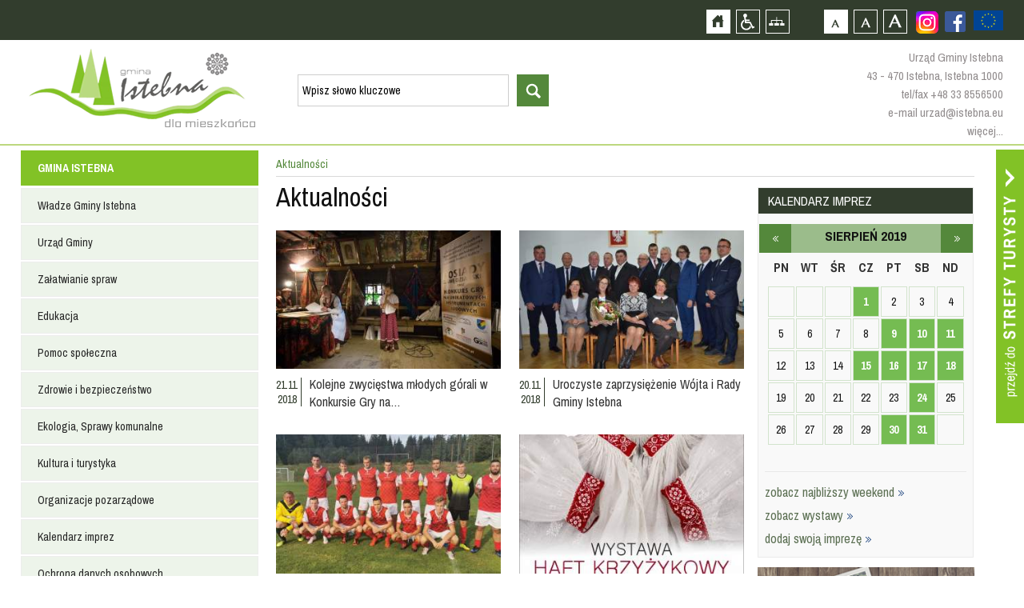

--- FILE ---
content_type: text/html; charset=utf-8
request_url: https://www.istebna.eu/mieszkaniec/news?month=8&year=2019&page=299
body_size: 16785
content:
<!DOCTYPE html>
<html xmlns="http://www.w3.org/1999/xhtml" xml:lang="pl" lang="pl">
	<head>
					<title>::Istebna, Trójwieś, Beskidy :: Istebna, Jaworzynka, Koniaków :: Oficjalny Serwis Internetowy Gminy Istebna ::</title>
				<meta http-equiv="Content-Type" content="text/html; charset=UTF-8" />
					<meta name="Description" content="ISTEBNA, JAWORZYNKA, KONIAKÓW - Oficjalny Serwis Gminy Istebna - Urząd Gminy Istebna - Gminny Ośrodek Kultury w Istebnej" />
							<meta name="Keywords" content="Istebna, Istebnej, Gmina Istebna, baza noclegowa, nocleg, spanie, noclegi, kwatery, hotele, agroturystyka Jaworzynka, Jaworzynce, Koniaków, Koniakowie, Trójwieś ,Trójwsi, Gmina Istebna, Urząd Gminy Istebna, BIP, beskidy, noclegi, turystyka, hotele pensjonaty, agroturystyka, gastronomiczna, imprezy, kultura, wyciągi narciarskie, szlaki turystyczne, szlaki rowerowe, hale sportowe, śląsk cieszyński, powiat cieszyński, województwo śląskieskie," />
				<meta name="Author" content="Optimal" />
		        <meta name="viewport" content="width=device-width, initial-scale=1, user-scalable=yes" />
     <meta name="deklaracja-dostępności" content="https://istebna.eu/mieszkaniec/deklaracja-dost-pno-ci">
		<meta property="og:url"           content="http://www.istebna.eu/134489589937240/"/>
		<meta property="og:title"              content="ISTEBNA, JAWORZYNKA, KONIAKÓW - Oficjalny Serwis Gminy Istebna - Urząd Gminy Istebna - Gminny Ośrodek Kultury w Istebnej" />
		<meta property="og:description"        content="ISTEBNA, JAWORZYNKA, KONIAKÓW - Oficjalny Serwis Gminy Istebna - Urząd Gminy Istebna - Gminny Ośrodek Kultury w Istebnej" />
		<meta property="og:image"         content="http://istebna.eu"/>

		<script>
			var siteUrl = "/";
			var baseUrl = "/";
		</script>
        <script>
            !function(d,s,id){var js,fjs=d.getElementsByTagName(s)[0];if(!d.getElementById(id)){js=d.createElement(s);js.id=id;js.src='https://weatherwidget.io/js/widget.min.js';fjs.parentNode.insertBefore(js,fjs);}}(document,'script','weatherwidget-io-js');
            function reloadJs(src) {
                src = $('script[src$="' + src + '"]').attr("src");
                $('script[src$="' + src + '"]').remove();
                $('<script/>').attr('src', src).appendTo('body');
            }
        </script>

		 <link type="text/css" href="/media/frontend/css/occupant.css?" rel="stylesheet" title="default" />		 <link rel="Alternate stylesheet" type="text/css" href="/media/frontend/css/occupant_wcag.css" title="mono" />
		<!--script src="https://ajax.googleapis.com/ajax/libs/jquery/1.11.0/jquery.min.js"></script-->
				<script src="/media/cache/js/mainoccupant.js?1608123182"></script>
<link type="text/css" href="/media/cache/css/mainoccupant.css?1465393428" rel="stylesheet" />	
		<!--[if ie 7]><link type="text/css" href="/media/frontend/css/ie7.css" rel="stylesheet" /><![endif]-->
		<link href='https://fonts.googleapis.com/css?family=Archivo+Narrow:400,700&amp;subset=latin,latin-ext' rel='stylesheet' type='text/css' />
		</head>

		<body>
			<div id="fb-root"></div>
<script async defer crossorigin="anonymous" src="https://connect.facebook.net/pl_PL/sdk.js#xfbml=1&version=v9.0" nonce="8XgsVGGp"></script>
			<!--div class="animsition"-->
			<div id="top">
				<h1 class="hiddenlink">Gmina Istebna - oficjalna strona</h1>
				<div id="skipLinks">
					<a href="#searchForm" class="" tabindex="1">Przejdź do wyszukiwarki</a>
					<a href="#pageShow" class="" tabindex="1">Przejdź do treści strony</a>
					<a href="#leftmenu" class="" tabindex="1">Przejdź do menu strony</a>
				</div>
				<div id="topcontainer">
					<div id="accessBar">
                        <a href="https://www.istebna.eu/mieszkaniec/projekty-europejskie-2" style="height:50px;float:right;display:flex;align-items:center;justify-content:center">
                            <img src="https://istebna.eu/media/frontend/images/ue.png" alt="Projekty europejskie" style="height:25px;" />
                        </a>
						    <div class="social fbfooter">
                        <a href="https://www.facebook.com/pages/Gmina-Istebna/134489589937240" class="hiddenlink fb" style="margin-top:14px;margin-left:0px;" target="_blank">Zobacz profil gminy istebna na portalu Facebook - strona zostanie otwarta na nowej karcie</a>                          
                            <a href="https://www.instagram.com/gmina.istebna/" target="_blank" style="margin-top:14px;margin-left:10px;" class="hiddenLink fb"><img src="/media/frontend/images/instagram.png" alt="Zobacz profil gminy istebna na portalu Instagram - strona zostanie otwarta na nowej karcie" />
                       </a>
                </div>
					<div id="buttons">
						<a id="home" href="/mieszkaniec" class="hiddenlink">Strona główna</a>						<a id="access" href="/" class="hiddenlink">Przejdź na wersję strony dostosowaną do potrzeb osób niepełnosprawnych</a>						<a id="pagemap" href="/mieszkaniec/mapa-strony" class="hiddenlink">Mapa strony</a>						<a href="#" onclick="return setFontSizeCookie('normal_f');" title="Czcionka domyślna" class="ab_font" tabindex="1">Czcionka domyślna</a>
						<a href="#" onclick="return setFontSizeCookie('medium_f');" title="Czcionka średnia" class="aa_font" tabindex="1">Czcionka średnia</a>
						<a href="#" onclick="return setFontSizeCookie('big_f');" title="Czcionka duża" class="aaa_font" tabindex="1">Czcionka duża</a>
					</div>

					<div class="social dtp_hide">
						<a href="http://facebook.pl" class="hiddenlink yt">Zobacz profil gminy istebna na portalu Facebook  - strona zostanie otwarta na nowej karcie</a>						<a href="http://youtube.com" class="hiddenlink fb">Zobacz profil gminy istebna na portalu Youtube - strona zostanie otwarta na nowej karcie</a>					</div>

					</div>
				</div>
				<div id="topinner">
					<div class="drop"></div>
					<a id="logo" href="/mieszkaniec" class="hiddenlink">Strona główna</a>					<a href="#" class="hiddenlink opensearch">otwórz wyszukiwarkę</a>					<div id="head"><div id="search_widget">
	<form action="/mieszkaniec/search" method="post" id="searchForm" accept-charset="utf-8">		<input type="hidden" name="p" value="search" />
		<label for="searchword" class="hiddenlabel">wyszukiwarka, wpisz słowo kluczowe</label><input type="text" size="20" name="word" id="searchword" value="Wpisz słowo kluczowe" class="input" maxlength="100" />
		<label for="startsearch" class="hiddenlabel">Przycisk rozpocznij wyszukiwanie</label><input type="submit" id="startsearch" value="szukaj" class="submit"/>
	</form></div>
<script>
	$(function(){
		$("#search_widget input[name=word]").blur(function(){
			if ($(this).val() == '') $(this).val('Wpisz słowo kluczowe');
		});
		$("#search_widget input[name=word]").focus(function(){
			if ($(this).val() == 'Wpisz słowo kluczowe') $(this).val('');
		});
	});
</script></div>
					<div id ="topcontact">
						<p>Urząd Gminy Istebna</p>
						<p>43 - 470 Istebna, Istebna 1000</p>
						<p><a href="tel:+48338556500">tel/fax +48 33 8556500</a></p>
						<p><a href="mailto:urzad@istebna.eu">e-mail urzad@istebna.eu</a></p>
						<p><a href="http://www.istebna.eu/mieszkaniec/urzad-gminy">więcej...</a></p>
					</div>
				</div>
			</div>
			<div class="clear"></div>
			<div id="mobilemenu">
				<a id="mobileclick" tabindex="1">menu</a>
			</div>
			<div class="clear"></div>
		<div class="animsition">
			<a id="go_to_tourist" href="/turysta?ref=occ" class="animsition-link hiddenlink">Przejdź do strefy turysty</a>			<div id="page">
				<div id="leftmenu" style="position:relative;float:left;margin:0 0 20px 0">
					<ul class="menu_6" >	
							<li class="head">
												<a href="/mieszkaniec" class="item_1">GMINA ISTEBNA</a>										<div class="footspan">
					<ul class="sf-menu sf-vertical">
								<li>
															<a href="/mieszkaniec/wladze-gminy-istebna" class="item_1">Władze Gminy Istebna</a>													
	<ul class="floatContainer">
											<li>
														<a href="/mieszkaniec/wojt-gminy" class="item_1">Wójt Gminy</a>															</li>
											<li>
														<a href="/mieszkaniec/rada-gminy-istebna" class="item_2">Rada Gminy Istebna</a>															</li>
											<li>
														<a href="/mieszkaniec/solectwa" class="item_3">Sołectwa</a>															</li>
			</ul>
			</li>
								<li>
															<a href="/mieszkaniec/urzad-gminy" class="item_2">Urząd Gminy</a>													
	<ul class="floatContainer">
											<li>
														<a href="/mieszkaniec/urzad-gminy" class="item_1">Urząd Gminy</a>															</li>
											<li>
														<a href="/mieszkaniec/referaty-urzedu" class="item_2">Referaty Urzędu</a>															</li>
											<li>
														<a href="/mieszkaniec/ksiazka-telefoniczna-urzedu" class="item_3">Książka telefoniczna Urzędu</a>															</li>
											<li>
														<a href="/mieszkaniec/ksiazka-telefoniczna-gops" class="item_4">Książka telefoniczna GOPS</a>															</li>
											<li>
														<a href="/mieszkaniec/jednostki-organizacyjne" class="item_5">Jednostki organizacyjne</a>															</li>
											<li>
									<a href="http://prawomiejscowe.pl/institution/19156/" class="item_6" target="_blank">Prawo lokalne</a>											</li>
											<li>
									<a href="https://istebna.bip.info.pl/index.php?idmp=5&amp;r=r" class="item_7" target="_blank">Zamówienia publiczne</a>											</li>
			</ul>
			</li>
								<li>
															<a href="/mieszkaniec/zalatwianie-spraw" class="item_3">Załatwianie spraw</a>													
	<ul class="floatContainer">
											<li>
									<a href="https://www.gov.pl/web/e-doreczenia" class="item_1" target="_blank">e-Doręczenia</a>											</li>
											<li>
									<a href="https://obywatel.gov.pl/" class="item_2" target="_blank">Obywatel.gov.pl</a>											</li>
											<li>
									<a href="http://epuap.gov.pl/wps/portal" class="item_3" target="_blank">Elektroniczna Skrzynka Podawcza ePUAP 2.0</a>											</li>
											<li>
														<a href="/mieszkaniec/wnioski-i-formularze" class="item_4">Wnioski i Formularze</a>															</li>
			</ul>
			</li>
								<li>
															<a href="/mieszkaniec/edukacja" class="item_4">Edukacja</a>													
	<ul class="floatContainer">
											<li>
														<a href="/mieszkaniec/centrum-usoug-wsp-lnych" class="item_1">Centrum Usług Wspólnych</a>															</li>
											<li>
														<a href="/mieszkaniec/przedszkola_1" class="item_2">Przedszkola</a>															</li>
											<li>
														<a href="/mieszkaniec/oobek" class="item_3">Żłobek</a>															</li>
											<li>
														<a href="/mieszkaniec/szkoly-podstawowe_1" class="item_4">Szkoły Podstawowe</a>															</li>
											<li>
														<a href="/mieszkaniec/szkooy-ponadpodstawowe_1" class="item_5">Szkoły Ponadpodstawowe</a>															</li>
											<li>
														<a href="/mieszkaniec/inne-placowki_1" class="item_6">Inne placówki</a>															</li>
											<li>
														<a href="/mieszkaniec/mlodociani-pracownicy" class="item_7">Młodociani pracownicy</a>															</li>
											<li>
														<a href="/mieszkaniec/stowarzyszenie-istebnianski-uniwersytet-seniora_1" class="item_8">Stowarzyszenie Istebniański Uniwersytet Seniora</a>															</li>
											<li>
														<a href="/mieszkaniec/dow-z-uczni-w-do-szk-o" class="item_9">Dowóz uczniów do szkół</a>															</li>
			</ul>
			</li>
								<li>
															<a href="/mieszkaniec/pomoc-spoleczna" class="item_5">Pomoc społeczna</a>													
	<ul class="floatContainer">
											<li>
									<a href="http://www.gops-istebna.pl/" class="item_1" target="_blank">Gminny Osrodek Pomocy Społecznej</a>											</li>
			</ul>
			</li>
								<li>
															<a href="/mieszkaniec/zdrowie-i-bezpieczenstwo" class="item_6">Zdrowie i bezpieczeństwo</a>													
	<ul class="floatContainer">
											<li>
														<a href="/mieszkaniec/policja" class="item_1">Policja</a>															</li>
											<li>
														<a href="/mieszkaniec/sluzba-zdrowia" class="item_2">Służba Zdrowia</a>															</li>
											<li>
														<a href="/mieszkaniec/straz-pozarna" class="item_3">Straż Pożarna</a>															</li>
											<li>
														<a href="/mieszkaniec/gorskie-ochotnicze-pogotowie-ratunkowe" class="item_4">Górskie Ochotnicze Pogotowie Ratunkowe</a>															</li>
											<li>
									<a href="http://www.katowice.wios.gov.pl/index.php?tekst=jakosc/i" class="item_5" target="_blank">Powiadomienia Wojewódzkiego Inspektoratu Ochrony Środowiska w Katowicach</a>											</li>
											<li>
									<a href="http://www.katowice.uw.gov.pl/wydzial/wydzial-bezpieczenstwa-i-zarzadzania-kryzysowego/komunikaty-i-ostrzezenia" class="item_6" target="_blank">Ostrzeżenie meterologiczne Urządu Wojewódzkiego w Katowicach</a>											</li>
											<li>
														<a href="/mieszkaniec/vademecum-post-powania-w-sytuacji-zagro-e" class="item_7">Vademecum postępowania w sytuacji zagrożeń</a>															</li>
			</ul>
			</li>
								<li>
															<a href="/mieszkaniec/ekologia" class="item_7">Ekologia, Sprawy komunalne</a>													
	<ul class="floatContainer">
											<li>
														<a href="/mieszkaniec/odpady-komunalne_1" class="item_1">Odpady komunalne</a>															</li>
											<li>
														<a href="/mieszkaniec/planu-gospodarki-niskoemisyjnej_1" class="item_2">Plan Gospodarki Niskoemisyjnej</a>															</li>
											<li>
														<a href="/mieszkaniec/decyzje-srodowiskowe" class="item_3">Decyzje Środowiskowe</a>															</li>
											<li>
														<a href="/mieszkaniec/jako-powietrza" class="item_4">Jakość powietrza</a>															</li>
			</ul>
			</li>
								<li>
									<a href="http://www.istebna.eu/turysta" class="item_8" target="_self">Kultura i turystyka</a>											</li>
								<li>
															<a href="/mieszkaniec/organizacje-pozarz-dowe" class="item_9">Organizacje pozarządowe</a>													
	<ul class="floatContainer">
											<li>
														<a href="/mieszkaniec/aktualno-ci---organizacje-pozarz-dowe" class="item_1">Aktualności - organizacje pozarządowe</a>															</li>
											<li>
														<a href="/mieszkaniec/kluby-sportowe_1" class="item_2">Kluby sportowe</a>															</li>
											<li>
														<a href="/mieszkaniec/kooa-gospody-wiejskich" class="item_3">Koła Gospodyń Wiejskich</a>															</li>
											<li>
														<a href="/mieszkaniec/wykaz-fundacji-i-stowarzysze" class="item_4">Wykaz fundacji i stowarzyszeń</a>															</li>
											<li>
														<a href="/mieszkaniec/program-wsp-opracy" class="item_5">Program współpracy</a>															</li>
			</ul>
			</li>
								<li>
									<a href="http://istebna.eu/turysta/kalendarz-imprez_1" class="item_10" target="_self">Kalendarz imprez</a>											</li>
								<li>
															<a href="/mieszkaniec/ochrona-danych-osobowych" class="item_11">Ochrona danych osobowych</a>													
	<ul class="floatContainer">
											<li>
														<a href="/mieszkaniec/inspektor-ochrony-danych" class="item_1">Inspektor Ochrony Danych</a>															</li>
											<li>
														<a href="/mieszkaniec/klauzule-informacyjne" class="item_2">Klauzule informacyjne</a>															</li>
											<li>
														<a href="/mieszkaniec/informacja-o-przetwarzaniu-danych-osobowych-w-urz-dzie-gminy" class="item_3">Informacja o przetwarzaniu danych osobowych w Urzędzie Gminy</a>															</li>
											<li>
														<a href="/mieszkaniec/informacja-o-przetwarzaniu-danych-osobowych-przez-rad-gminy-istebna" class="item_4">Informacja o przetwarzaniu danych osobowych przez Radę Gminy Istebna</a>															</li>
											<li>
														<a href="/mieszkaniec/monitoring-na-terenie-gminy-istebna" class="item_5">Monitoring na terenie Gminy Istebna</a>															</li>
											<li>
														<a href="/mieszkaniec/monitoring-w-urz-dzie-gminy-istebna" class="item_6">Monitoring w Urzędzie Gminy Istebna</a>															</li>
											<li>
														<a href="/mieszkaniec/transmisja-i-utrwalanie-obrad-rady-gminy" class="item_7">Transmisja i utrwalanie obrad Rady Gminy</a>															</li>
			</ul>
			</li>
								<li>
															<a href="/mieszkaniec/deklaracja-dost-pno-ci" class="item_12">Dostepność</a>													
	<ul class="floatContainer">
											<li>
														<a href="/mieszkaniec/co-robimy" class="item_1">Co robimy</a>															</li>
											<li>
														<a href="/mieszkaniec/koordynator-dost-pno-ci" class="item_2">Koordynator dostępności</a>															</li>
			</ul>
			</li>
								<li>
															<a href="/mieszkaniec/rok-os-b-z-niepeonosprawno-ciami" class="item_13">Rok osób z niepełnosprawnościami</a>																</li>
			</ul>
			</div>
						
		</li>
		<li class="submenu">
				<ul class="sf-menu sf-vertical">
								<li>
															<a href="/mieszkaniec/wladze-gminy-istebna" class="item_1">Władze Gminy Istebna</a>													
	<ul class="floatContainer">
											<li>
														<a href="/mieszkaniec/wojt-gminy" class="item_1">Wójt Gminy</a>															</li>
											<li>
														<a href="/mieszkaniec/rada-gminy-istebna" class="item_2">Rada Gminy Istebna</a>															</li>
											<li>
														<a href="/mieszkaniec/solectwa" class="item_3">Sołectwa</a>															</li>
			</ul>
			</li>
								<li>
															<a href="/mieszkaniec/urzad-gminy" class="item_2">Urząd Gminy</a>													
	<ul class="floatContainer">
											<li>
														<a href="/mieszkaniec/urzad-gminy" class="item_1">Urząd Gminy</a>															</li>
											<li>
														<a href="/mieszkaniec/referaty-urzedu" class="item_2">Referaty Urzędu</a>															</li>
											<li>
														<a href="/mieszkaniec/ksiazka-telefoniczna-urzedu" class="item_3">Książka telefoniczna Urzędu</a>															</li>
											<li>
														<a href="/mieszkaniec/ksiazka-telefoniczna-gops" class="item_4">Książka telefoniczna GOPS</a>															</li>
											<li>
														<a href="/mieszkaniec/jednostki-organizacyjne" class="item_5">Jednostki organizacyjne</a>															</li>
											<li>
									<a href="http://prawomiejscowe.pl/institution/19156/" class="item_6" target="_blank">Prawo lokalne</a>											</li>
											<li>
									<a href="https://istebna.bip.info.pl/index.php?idmp=5&amp;r=r" class="item_7" target="_blank">Zamówienia publiczne</a>											</li>
			</ul>
			</li>
								<li>
															<a href="/mieszkaniec/zalatwianie-spraw" class="item_3">Załatwianie spraw</a>													
	<ul class="floatContainer">
											<li>
									<a href="https://www.gov.pl/web/e-doreczenia" class="item_1" target="_blank">e-Doręczenia</a>											</li>
											<li>
									<a href="https://obywatel.gov.pl/" class="item_2" target="_blank">Obywatel.gov.pl</a>											</li>
											<li>
									<a href="http://epuap.gov.pl/wps/portal" class="item_3" target="_blank">Elektroniczna Skrzynka Podawcza ePUAP 2.0</a>											</li>
											<li>
														<a href="/mieszkaniec/wnioski-i-formularze" class="item_4">Wnioski i Formularze</a>															</li>
			</ul>
			</li>
								<li>
															<a href="/mieszkaniec/edukacja" class="item_4">Edukacja</a>													
	<ul class="floatContainer">
											<li>
														<a href="/mieszkaniec/centrum-usoug-wsp-lnych" class="item_1">Centrum Usług Wspólnych</a>															</li>
											<li>
														<a href="/mieszkaniec/przedszkola_1" class="item_2">Przedszkola</a>															</li>
											<li>
														<a href="/mieszkaniec/oobek" class="item_3">Żłobek</a>															</li>
											<li>
														<a href="/mieszkaniec/szkoly-podstawowe_1" class="item_4">Szkoły Podstawowe</a>															</li>
											<li>
														<a href="/mieszkaniec/szkooy-ponadpodstawowe_1" class="item_5">Szkoły Ponadpodstawowe</a>															</li>
											<li>
														<a href="/mieszkaniec/inne-placowki_1" class="item_6">Inne placówki</a>															</li>
											<li>
														<a href="/mieszkaniec/mlodociani-pracownicy" class="item_7">Młodociani pracownicy</a>															</li>
											<li>
														<a href="/mieszkaniec/stowarzyszenie-istebnianski-uniwersytet-seniora_1" class="item_8">Stowarzyszenie Istebniański Uniwersytet Seniora</a>															</li>
											<li>
														<a href="/mieszkaniec/dow-z-uczni-w-do-szk-o" class="item_9">Dowóz uczniów do szkół</a>															</li>
			</ul>
			</li>
								<li>
															<a href="/mieszkaniec/pomoc-spoleczna" class="item_5">Pomoc społeczna</a>													
	<ul class="floatContainer">
											<li>
									<a href="http://www.gops-istebna.pl/" class="item_1" target="_blank">Gminny Osrodek Pomocy Społecznej</a>											</li>
			</ul>
			</li>
								<li>
															<a href="/mieszkaniec/zdrowie-i-bezpieczenstwo" class="item_6">Zdrowie i bezpieczeństwo</a>													
	<ul class="floatContainer">
											<li>
														<a href="/mieszkaniec/policja" class="item_1">Policja</a>															</li>
											<li>
														<a href="/mieszkaniec/sluzba-zdrowia" class="item_2">Służba Zdrowia</a>															</li>
											<li>
														<a href="/mieszkaniec/straz-pozarna" class="item_3">Straż Pożarna</a>															</li>
											<li>
														<a href="/mieszkaniec/gorskie-ochotnicze-pogotowie-ratunkowe" class="item_4">Górskie Ochotnicze Pogotowie Ratunkowe</a>															</li>
											<li>
									<a href="http://www.katowice.wios.gov.pl/index.php?tekst=jakosc/i" class="item_5" target="_blank">Powiadomienia Wojewódzkiego Inspektoratu Ochrony Środowiska w Katowicach</a>											</li>
											<li>
									<a href="http://www.katowice.uw.gov.pl/wydzial/wydzial-bezpieczenstwa-i-zarzadzania-kryzysowego/komunikaty-i-ostrzezenia" class="item_6" target="_blank">Ostrzeżenie meterologiczne Urządu Wojewódzkiego w Katowicach</a>											</li>
											<li>
														<a href="/mieszkaniec/vademecum-post-powania-w-sytuacji-zagro-e" class="item_7">Vademecum postępowania w sytuacji zagrożeń</a>															</li>
			</ul>
			</li>
								<li>
															<a href="/mieszkaniec/ekologia" class="item_7">Ekologia, Sprawy komunalne</a>													
	<ul class="floatContainer">
											<li>
														<a href="/mieszkaniec/odpady-komunalne_1" class="item_1">Odpady komunalne</a>															</li>
											<li>
														<a href="/mieszkaniec/planu-gospodarki-niskoemisyjnej_1" class="item_2">Plan Gospodarki Niskoemisyjnej</a>															</li>
											<li>
														<a href="/mieszkaniec/decyzje-srodowiskowe" class="item_3">Decyzje Środowiskowe</a>															</li>
											<li>
														<a href="/mieszkaniec/jako-powietrza" class="item_4">Jakość powietrza</a>															</li>
			</ul>
			</li>
								<li>
									<a href="http://www.istebna.eu/turysta" class="item_8" target="_self">Kultura i turystyka</a>											</li>
								<li>
															<a href="/mieszkaniec/organizacje-pozarz-dowe" class="item_9">Organizacje pozarządowe</a>													
	<ul class="floatContainer">
											<li>
														<a href="/mieszkaniec/aktualno-ci---organizacje-pozarz-dowe" class="item_1">Aktualności - organizacje pozarządowe</a>															</li>
											<li>
														<a href="/mieszkaniec/kluby-sportowe_1" class="item_2">Kluby sportowe</a>															</li>
											<li>
														<a href="/mieszkaniec/kooa-gospody-wiejskich" class="item_3">Koła Gospodyń Wiejskich</a>															</li>
											<li>
														<a href="/mieszkaniec/wykaz-fundacji-i-stowarzysze" class="item_4">Wykaz fundacji i stowarzyszeń</a>															</li>
											<li>
														<a href="/mieszkaniec/program-wsp-opracy" class="item_5">Program współpracy</a>															</li>
			</ul>
			</li>
								<li>
									<a href="http://istebna.eu/turysta/kalendarz-imprez_1" class="item_10" target="_self">Kalendarz imprez</a>											</li>
								<li>
															<a href="/mieszkaniec/ochrona-danych-osobowych" class="item_11">Ochrona danych osobowych</a>													
	<ul class="floatContainer">
											<li>
														<a href="/mieszkaniec/inspektor-ochrony-danych" class="item_1">Inspektor Ochrony Danych</a>															</li>
											<li>
														<a href="/mieszkaniec/klauzule-informacyjne" class="item_2">Klauzule informacyjne</a>															</li>
											<li>
														<a href="/mieszkaniec/informacja-o-przetwarzaniu-danych-osobowych-w-urz-dzie-gminy" class="item_3">Informacja o przetwarzaniu danych osobowych w Urzędzie Gminy</a>															</li>
											<li>
														<a href="/mieszkaniec/informacja-o-przetwarzaniu-danych-osobowych-przez-rad-gminy-istebna" class="item_4">Informacja o przetwarzaniu danych osobowych przez Radę Gminy Istebna</a>															</li>
											<li>
														<a href="/mieszkaniec/monitoring-na-terenie-gminy-istebna" class="item_5">Monitoring na terenie Gminy Istebna</a>															</li>
											<li>
														<a href="/mieszkaniec/monitoring-w-urz-dzie-gminy-istebna" class="item_6">Monitoring w Urzędzie Gminy Istebna</a>															</li>
											<li>
														<a href="/mieszkaniec/transmisja-i-utrwalanie-obrad-rady-gminy" class="item_7">Transmisja i utrwalanie obrad Rady Gminy</a>															</li>
			</ul>
			</li>
								<li>
															<a href="/mieszkaniec/deklaracja-dost-pno-ci" class="item_12">Dostepność</a>													
	<ul class="floatContainer">
											<li>
														<a href="/mieszkaniec/co-robimy" class="item_1">Co robimy</a>															</li>
											<li>
														<a href="/mieszkaniec/koordynator-dost-pno-ci" class="item_2">Koordynator dostępności</a>															</li>
			</ul>
			</li>
								<li>
															<a href="/mieszkaniec/rok-os-b-z-niepeonosprawno-ciami" class="item_13">Rok osób z niepełnosprawnościami</a>																</li>
			</ul>
		</li>
		
							<li class="head">
												<a href="/mieszkaniec/2000-rok" class="item_2">INFORMATOR</a>										<div class="footspan">
					<ul class="sf-menu sf-vertical">
								<li>
															<a href="/mieszkaniec/wazne-adresy" class="item_1">Ważne adresy</a>																</li>
								<li>
															<a href="/mieszkaniec/miesiecznik-nasza-trojwies" class="item_2">Miesięcznik ''Nasza Trójwieś''</a>													
	<ul class="floatContainer">
											<li>
														<a href="/mieszkaniec/2025" class="item_1">2025</a>															</li>
											<li>
														<a href="/mieszkaniec/2023" class="item_2">2023</a>															</li>
											<li>
														<a href="/mieszkaniec/2024" class="item_3">2024</a>															</li>
											<li>
														<a href="/mieszkaniec/2022" class="item_4">2022</a>															</li>
											<li>
														<a href="/mieszkaniec/2021" class="item_5">2021</a>															</li>
											<li>
														<a href="/mieszkaniec/2020" class="item_6">2020</a>															</li>
											<li>
														<a href="/mieszkaniec/2019" class="item_7">2019</a>															</li>
											<li>
														<a href="/mieszkaniec/2018" class="item_8">2018</a>															</li>
											<li>
														<a href="/mieszkaniec/2017" class="item_9">2017</a>															</li>
											<li>
														<a href="/mieszkaniec/2016" class="item_10">2016</a>															</li>
											<li>
														<a href="/mieszkaniec/2015" class="item_11">2015</a>															</li>
											<li>
														<a href="/mieszkaniec/2014" class="item_12">2014</a>															</li>
											<li>
														<a href="/mieszkaniec/2013" class="item_13">2013</a>															</li>
											<li>
														<a href="/mieszkaniec/2012" class="item_14">2012</a>															</li>
											<li>
														<a href="/mieszkaniec/2011" class="item_15">2011</a>															</li>
											<li>
														<a href="/mieszkaniec/2010" class="item_16">2010</a>															</li>
											<li>
														<a href="/mieszkaniec/numery-archiwalne" class="item_17">Numery Archiwalne</a>															</li>
			</ul>
			</li>
			</ul>
			</div>
						
		</li>
		<li class="submenu">
				<ul class="sf-menu sf-vertical">
								<li>
															<a href="/mieszkaniec/wazne-adresy" class="item_1">Ważne adresy</a>																</li>
								<li>
															<a href="/mieszkaniec/miesiecznik-nasza-trojwies" class="item_2">Miesięcznik ''Nasza Trójwieś''</a>													
	<ul class="floatContainer">
											<li>
														<a href="/mieszkaniec/2025" class="item_1">2025</a>															</li>
											<li>
														<a href="/mieszkaniec/2023" class="item_2">2023</a>															</li>
											<li>
														<a href="/mieszkaniec/2024" class="item_3">2024</a>															</li>
											<li>
														<a href="/mieszkaniec/2022" class="item_4">2022</a>															</li>
											<li>
														<a href="/mieszkaniec/2021" class="item_5">2021</a>															</li>
											<li>
														<a href="/mieszkaniec/2020" class="item_6">2020</a>															</li>
											<li>
														<a href="/mieszkaniec/2019" class="item_7">2019</a>															</li>
											<li>
														<a href="/mieszkaniec/2018" class="item_8">2018</a>															</li>
											<li>
														<a href="/mieszkaniec/2017" class="item_9">2017</a>															</li>
											<li>
														<a href="/mieszkaniec/2016" class="item_10">2016</a>															</li>
											<li>
														<a href="/mieszkaniec/2015" class="item_11">2015</a>															</li>
											<li>
														<a href="/mieszkaniec/2014" class="item_12">2014</a>															</li>
											<li>
														<a href="/mieszkaniec/2013" class="item_13">2013</a>															</li>
											<li>
														<a href="/mieszkaniec/2012" class="item_14">2012</a>															</li>
											<li>
														<a href="/mieszkaniec/2011" class="item_15">2011</a>															</li>
											<li>
														<a href="/mieszkaniec/2010" class="item_16">2010</a>															</li>
											<li>
														<a href="/mieszkaniec/numery-archiwalne" class="item_17">Numery Archiwalne</a>															</li>
			</ul>
			</li>
			</ul>
		</li>
		
							<li class="head">
												<a href="/mieszkaniec" class="item_3">INWESTYCJE</a>										<div class="footspan">
					<ul class="sf-menu sf-vertical">
								<li>
															<a href="/mieszkaniec/projekty-europejskie-2" class="item_1">Projekty europejskie</a>													
	<ul class="floatContainer">
											<li>
														<a href="/mieszkaniec/projekt-dost-pny-samorz-d-2-0-europejski-fundusz-spooeczny-w-ramach-fe-dla-rozwoju-spooecznego-2021-2027" class="item_1">Projekt Dostępny Samorząd 2.0 Europejski Fundusz Społeczny+ w ramach FE dla Rozwoju Społecznego 2021-2027</a>															</li>
											<li>
														<a href="/mieszkaniec/program-interreg-pl-sk-2021-2027" class="item_2">Program Interreg PL-SK 2021-2027</a>															</li>
											<li>
														<a href="/mieszkaniec/fundusze-europejskie-na-rozw-j-cyfrowy-ferc" class="item_3">Fundusze Europejskie na Rozwój Cyfrowy (FERC)</a>															</li>
											<li>
														<a href="/mieszkaniec/program-rozwoju-obszar-w-wiejskich-na-lata-2014-2020" class="item_4">Program Rozwoju Obszarów Wiejskich na lata 2014-2020</a>															</li>
											<li>
														<a href="/mieszkaniec/projekty-grantowe-wsp-ofinansowane-przez-uni-europejsk-w-ramach-europejskiego-funduszu-rozwoju-regionalnego-program-operacyjny-polska-cyfrowa-popc-na-lata-2014-2020-pakiet-react-ue" class="item_5">Projekty grantowe współfinansowane przez Unię Europejską w ramach Europejskiego Funduszu Rozwoju Regionalnego, Program Operacyjny Polska Cyfrowa (POPC) na lata 2014-2020, pakiet REACT-UE</a>															</li>
											<li>
														<a href="/mieszkaniec/rpo-wojew-dztwa-l-skiego-na-lata-2014-2020" class="item_6">RPO Województwa Śląskiego na lata 2014-2020</a>															</li>
											<li>
														<a href="/mieszkaniec/program-wsp-opracy-transgranicznej-interreg-v-a-polska-soowacja" class="item_7">Program Współpracy Transgranicznej Interreg V-A Polska-Słowacja</a>															</li>
											<li>
														<a href="/mieszkaniec/interreg-v-a-republika-czeska---polska" class="item_8">Interreg V-A Republika Czeska - Polska</a>															</li>
											<li>
														<a href="/mieszkaniec/fundusz-mikroprojektow-programu-interreg-v-a-republika-czeska---polska-w-euroregionie-slask-cieszynski---t-nsk-slezsko" class="item_9">Fundusz Mikroprojektów Programu Interreg V-A Republika Czeska - Polska w Euroregionie Śląsk Cieszyński - Těšínské Slezsko</a>															</li>
											<li>
														<a href="/mieszkaniec/projekt-rozbudowa-i-remont-sieci-wodoci-gowej-na-zaolziu-w-istebnej" class="item_10">Projekt „Rozbudowa i remont sieci wodociągowej na Zaolziu w Istebnej”</a>															</li>
											<li>
														<a href="/mieszkaniec/program-operacyjny-wspolpracy-transgranicznej-republika-czeska---rzeczpospolita-polska-2007-2013" class="item_11">Program Operacyjny Współpracy Transgranicznej Republika Czeska - Rzeczpospolita Polska 2007 – 2013</a>															</li>
											<li>
														<a href="/mieszkaniec/regionalny-program-operacyjny-wojewodztwa-slaskiego-na-lata-2007-2013" class="item_12">Regionalny Program Operacyjny Województwa Śląskiego na lata 2007-2013</a>															</li>
											<li>
														<a href="/mieszkaniec/program-rozwoju-obszarow-wiejskich-na-lata-2007-2013" class="item_13">Program Rozwoju Obszarów Wiejskich na lata 2007-2013</a>															</li>
											<li>
														<a href="/mieszkaniec/program-wspolpracy-transgranicznej-rzeczpospolita-polska---republika-slowacka-2007-2013" class="item_14">Program Współpracy Transgranicznej Rzeczpospolita Polska - Republika Słowacka 2007-2013</a>															</li>
											<li>
														<a href="/mieszkaniec/zintegrowany-program-operacyjny-rozwoju-regionalnego_1" class="item_15">Zintegrowany Program Operacyjny Rozwoju Regionalnego</a>															</li>
											<li>
														<a href="/mieszkaniec/program-inicjatywy-wspolnotowej-interreg-iiia-polska-republika-slowacka-2004-2006" class="item_16">Program Inicjatywy Wspólnotowej INTERREG IIIA Polska-Republika Słowacka 2004-2006</a>															</li>
											<li>
														<a href="/mieszkaniec/program-inicjatywy-wspolnotowej-interreg-iiia-czechy-polska-2004-2006" class="item_17">Program Inicjatywy Wspólnotowej INTERREG IIIA Czechy-Polska 2004-2006</a>															</li>
											<li>
														<a href="/mieszkaniec/grant-dost-pny-samorz-d--granty-realizowany-przez-pa-stwowy-fundusz-rehabilitacji-os-b-niepeonosprawnych-w-ramach-dziaoania-2-18-programu-operacyjnego-wiedza-edukacja-i-rozw-j-2014-2020" class="item_18">Grant „Dostępny samorząd- granty” realizowany przez Państwowy Fundusz Rehabilitacji Osób Niepełnosprawnych w ramach Działania 2.18 Programu Operacyjnego Wiedza Edukacja i Rozwój 2014-2020.</a>															</li>
			</ul>
			</li>
								<li>
															<a href="/mieszkaniec/projekty-krajowe" class="item_2">Projekty krajowe</a>													
	<ul class="floatContainer">
											<li>
														<a href="/mieszkaniec/inicjatywa-sooecka-jaworzynka-2025" class="item_1">Inicjatywa Sołecka Jaworzynka 2025</a>															</li>
											<li>
														<a href="/mieszkaniec/marszaokowski-konkurs-inicjatywa-sooecka-2024" class="item_2">Marszałkowski Konkurs</a>															</li>
											<li>
														<a href="/mieszkaniec/rz-dowy-program-odbudowy-zabytk-w" class="item_3">Rządowy Program Odbudowy Zabytków</a>															</li>
											<li>
														<a href="/mieszkaniec/rz-dowy-fundusz-rozwoju-dr-g-2024" class="item_4">Rządowy Fundusz Rozwoju Dróg 2024</a>															</li>
											<li>
														<a href="/mieszkaniec/marszaokowski-konkurs-inicjatywa-sooecka-w-2022r" class="item_5">Marszałkowski Konkurs "Inicjatywa Sołecka" w 2022r.</a>															</li>
											<li>
														<a href="/mieszkaniec/rz-dowy-fundusz-inwestycji-lokalnych" class="item_6">Rządowy Fundusz Inwestycji Lokalnych</a>															</li>
											<li>
														<a href="/mieszkaniec/moje-boisko-orlik-2012_1" class="item_7">Moje Boisko-Orlik 2012</a>															</li>
											<li>
														<a href="/mieszkaniec/narodowy-program-przebudowy-drog-lokalnych-2008-2011" class="item_8">Narodowy Program Przebudowy Dróg Lokalnych 2008-2011</a>															</li>
											<li>
														<a href="/mieszkaniec/narodowy-program-przebudowy-drog-lokalnych---etap-ii-bezpieczenstwo---dostepnosc---rozwoj" class="item_9">Narodowy Program Przebudowy Dróg Lokalnych - Etap II Bezpieczeństwo - Dostępność - Rozwój</a>															</li>
											<li>
														<a href="/mieszkaniec/regionalny-zarzad-gospodarki-wodnej" class="item_10">Regionalny Zarząd Gospodarki Wodnej</a>															</li>
											<li>
														<a href="/mieszkaniec/wojewodzki-fundusz-ochrony-srodowiska-i-gospodarki-wodnej" class="item_11">Wojewódzki Fundusz Ochrony Środowiska i Gospodarki Wodnej</a>															</li>
											<li>
														<a href="/mieszkaniec/wieloletni-rz-dowy-program-posioek-w-szkole-i-w-domu-dotycz-cy-wspierania-w-latach-2024-2028-organ-w-prowadz-cych-publiczne-szkooy-podstawowe---moduo-3---rok-2025_1" class="item_12">Wieloletni Rządowy Program „Posiłek w szkole i w domu”</a>															</li>
											<li>
														<a href="/mieszkaniec/projekty-wsp-ofinansowane-z-bud-etu-woj-l-skiego---pakiet-dla-turystyki-2021-r" class="item_13">Projekty współfinansowane z budżetu woj. śląskiego - Pakiet dla Turystyki 2021 r.</a>															</li>
											<li>
														<a href="/mieszkaniec/rz-dowy-fundusz-polski-ad-program-inwestycji-strategicznych" class="item_14">Rządowy Fundusz Polski Ład: Program Inwestycji Strategicznych</a>															</li>
			</ul>
			</li>
								<li>
															<a href="/mieszkaniec/fundusz-dr-g-samorz-dowych" class="item_3">Fundusz Dróg Samorządowych</a>																</li>
								<li>
									<a href="https://istebna.bip.info.pl/index.php?idmp=5&amp;r=r" class="item_4" target="_blank">Zamówienia publiczne</a>											</li>
			</ul>
			</div>
						
		</li>
		<li class="submenu">
				<ul class="sf-menu sf-vertical">
								<li>
															<a href="/mieszkaniec/projekty-europejskie-2" class="item_1">Projekty europejskie</a>													
	<ul class="floatContainer">
											<li>
														<a href="/mieszkaniec/projekt-dost-pny-samorz-d-2-0-europejski-fundusz-spooeczny-w-ramach-fe-dla-rozwoju-spooecznego-2021-2027" class="item_1">Projekt Dostępny Samorząd 2.0 Europejski Fundusz Społeczny+ w ramach FE dla Rozwoju Społecznego 2021-2027</a>															</li>
											<li>
														<a href="/mieszkaniec/program-interreg-pl-sk-2021-2027" class="item_2">Program Interreg PL-SK 2021-2027</a>															</li>
											<li>
														<a href="/mieszkaniec/fundusze-europejskie-na-rozw-j-cyfrowy-ferc" class="item_3">Fundusze Europejskie na Rozwój Cyfrowy (FERC)</a>															</li>
											<li>
														<a href="/mieszkaniec/program-rozwoju-obszar-w-wiejskich-na-lata-2014-2020" class="item_4">Program Rozwoju Obszarów Wiejskich na lata 2014-2020</a>															</li>
											<li>
														<a href="/mieszkaniec/projekty-grantowe-wsp-ofinansowane-przez-uni-europejsk-w-ramach-europejskiego-funduszu-rozwoju-regionalnego-program-operacyjny-polska-cyfrowa-popc-na-lata-2014-2020-pakiet-react-ue" class="item_5">Projekty grantowe współfinansowane przez Unię Europejską w ramach Europejskiego Funduszu Rozwoju Regionalnego, Program Operacyjny Polska Cyfrowa (POPC) na lata 2014-2020, pakiet REACT-UE</a>															</li>
											<li>
														<a href="/mieszkaniec/rpo-wojew-dztwa-l-skiego-na-lata-2014-2020" class="item_6">RPO Województwa Śląskiego na lata 2014-2020</a>															</li>
											<li>
														<a href="/mieszkaniec/program-wsp-opracy-transgranicznej-interreg-v-a-polska-soowacja" class="item_7">Program Współpracy Transgranicznej Interreg V-A Polska-Słowacja</a>															</li>
											<li>
														<a href="/mieszkaniec/interreg-v-a-republika-czeska---polska" class="item_8">Interreg V-A Republika Czeska - Polska</a>															</li>
											<li>
														<a href="/mieszkaniec/fundusz-mikroprojektow-programu-interreg-v-a-republika-czeska---polska-w-euroregionie-slask-cieszynski---t-nsk-slezsko" class="item_9">Fundusz Mikroprojektów Programu Interreg V-A Republika Czeska - Polska w Euroregionie Śląsk Cieszyński - Těšínské Slezsko</a>															</li>
											<li>
														<a href="/mieszkaniec/projekt-rozbudowa-i-remont-sieci-wodoci-gowej-na-zaolziu-w-istebnej" class="item_10">Projekt „Rozbudowa i remont sieci wodociągowej na Zaolziu w Istebnej”</a>															</li>
											<li>
														<a href="/mieszkaniec/program-operacyjny-wspolpracy-transgranicznej-republika-czeska---rzeczpospolita-polska-2007-2013" class="item_11">Program Operacyjny Współpracy Transgranicznej Republika Czeska - Rzeczpospolita Polska 2007 – 2013</a>															</li>
											<li>
														<a href="/mieszkaniec/regionalny-program-operacyjny-wojewodztwa-slaskiego-na-lata-2007-2013" class="item_12">Regionalny Program Operacyjny Województwa Śląskiego na lata 2007-2013</a>															</li>
											<li>
														<a href="/mieszkaniec/program-rozwoju-obszarow-wiejskich-na-lata-2007-2013" class="item_13">Program Rozwoju Obszarów Wiejskich na lata 2007-2013</a>															</li>
											<li>
														<a href="/mieszkaniec/program-wspolpracy-transgranicznej-rzeczpospolita-polska---republika-slowacka-2007-2013" class="item_14">Program Współpracy Transgranicznej Rzeczpospolita Polska - Republika Słowacka 2007-2013</a>															</li>
											<li>
														<a href="/mieszkaniec/zintegrowany-program-operacyjny-rozwoju-regionalnego_1" class="item_15">Zintegrowany Program Operacyjny Rozwoju Regionalnego</a>															</li>
											<li>
														<a href="/mieszkaniec/program-inicjatywy-wspolnotowej-interreg-iiia-polska-republika-slowacka-2004-2006" class="item_16">Program Inicjatywy Wspólnotowej INTERREG IIIA Polska-Republika Słowacka 2004-2006</a>															</li>
											<li>
														<a href="/mieszkaniec/program-inicjatywy-wspolnotowej-interreg-iiia-czechy-polska-2004-2006" class="item_17">Program Inicjatywy Wspólnotowej INTERREG IIIA Czechy-Polska 2004-2006</a>															</li>
											<li>
														<a href="/mieszkaniec/grant-dost-pny-samorz-d--granty-realizowany-przez-pa-stwowy-fundusz-rehabilitacji-os-b-niepeonosprawnych-w-ramach-dziaoania-2-18-programu-operacyjnego-wiedza-edukacja-i-rozw-j-2014-2020" class="item_18">Grant „Dostępny samorząd- granty” realizowany przez Państwowy Fundusz Rehabilitacji Osób Niepełnosprawnych w ramach Działania 2.18 Programu Operacyjnego Wiedza Edukacja i Rozwój 2014-2020.</a>															</li>
			</ul>
			</li>
								<li>
															<a href="/mieszkaniec/projekty-krajowe" class="item_2">Projekty krajowe</a>													
	<ul class="floatContainer">
											<li>
														<a href="/mieszkaniec/inicjatywa-sooecka-jaworzynka-2025" class="item_1">Inicjatywa Sołecka Jaworzynka 2025</a>															</li>
											<li>
														<a href="/mieszkaniec/marszaokowski-konkurs-inicjatywa-sooecka-2024" class="item_2">Marszałkowski Konkurs</a>															</li>
											<li>
														<a href="/mieszkaniec/rz-dowy-program-odbudowy-zabytk-w" class="item_3">Rządowy Program Odbudowy Zabytków</a>															</li>
											<li>
														<a href="/mieszkaniec/rz-dowy-fundusz-rozwoju-dr-g-2024" class="item_4">Rządowy Fundusz Rozwoju Dróg 2024</a>															</li>
											<li>
														<a href="/mieszkaniec/marszaokowski-konkurs-inicjatywa-sooecka-w-2022r" class="item_5">Marszałkowski Konkurs "Inicjatywa Sołecka" w 2022r.</a>															</li>
											<li>
														<a href="/mieszkaniec/rz-dowy-fundusz-inwestycji-lokalnych" class="item_6">Rządowy Fundusz Inwestycji Lokalnych</a>															</li>
											<li>
														<a href="/mieszkaniec/moje-boisko-orlik-2012_1" class="item_7">Moje Boisko-Orlik 2012</a>															</li>
											<li>
														<a href="/mieszkaniec/narodowy-program-przebudowy-drog-lokalnych-2008-2011" class="item_8">Narodowy Program Przebudowy Dróg Lokalnych 2008-2011</a>															</li>
											<li>
														<a href="/mieszkaniec/narodowy-program-przebudowy-drog-lokalnych---etap-ii-bezpieczenstwo---dostepnosc---rozwoj" class="item_9">Narodowy Program Przebudowy Dróg Lokalnych - Etap II Bezpieczeństwo - Dostępność - Rozwój</a>															</li>
											<li>
														<a href="/mieszkaniec/regionalny-zarzad-gospodarki-wodnej" class="item_10">Regionalny Zarząd Gospodarki Wodnej</a>															</li>
											<li>
														<a href="/mieszkaniec/wojewodzki-fundusz-ochrony-srodowiska-i-gospodarki-wodnej" class="item_11">Wojewódzki Fundusz Ochrony Środowiska i Gospodarki Wodnej</a>															</li>
											<li>
														<a href="/mieszkaniec/wieloletni-rz-dowy-program-posioek-w-szkole-i-w-domu-dotycz-cy-wspierania-w-latach-2024-2028-organ-w-prowadz-cych-publiczne-szkooy-podstawowe---moduo-3---rok-2025_1" class="item_12">Wieloletni Rządowy Program „Posiłek w szkole i w domu”</a>															</li>
											<li>
														<a href="/mieszkaniec/projekty-wsp-ofinansowane-z-bud-etu-woj-l-skiego---pakiet-dla-turystyki-2021-r" class="item_13">Projekty współfinansowane z budżetu woj. śląskiego - Pakiet dla Turystyki 2021 r.</a>															</li>
											<li>
														<a href="/mieszkaniec/rz-dowy-fundusz-polski-ad-program-inwestycji-strategicznych" class="item_14">Rządowy Fundusz Polski Ład: Program Inwestycji Strategicznych</a>															</li>
			</ul>
			</li>
								<li>
															<a href="/mieszkaniec/fundusz-dr-g-samorz-dowych" class="item_3">Fundusz Dróg Samorządowych</a>																</li>
								<li>
									<a href="https://istebna.bip.info.pl/index.php?idmp=5&amp;r=r" class="item_4" target="_blank">Zamówienia publiczne</a>											</li>
			</ul>
		</li>
		
							<li class="head">
							<a href="https://istebna.eu/mieszkaniec/fundusz-solidarno-ciowy-2024" class="item_4" target="_self">FUNDUSZ SOLIDARNOŚCIOWY</a>						<div class="footspan">
					<ul class="sf-menu sf-vertical">
								<li>
															<a href="/mieszkaniec/opieka-wytchnieniowa--edycja-2026" class="item_1">Opieka Wytchnieniowa- edycja 2026</a>													
	<ul class="floatContainer">
											<li>
									<a href="https://istebna.eu/mieszkaniec/news/program-opieka-wytchnieniowa--edycja-2022" class="item_1" target="_self">Opieka wytchnieniowa - edycja 2022</a>											</li>
											<li>
									<a href="https://istebna.eu/mieszkaniec/news/program-opieka-wytchnieniowa--edycja-2023" class="item_2" target="_self">Opieka Wytchnieniowa- edycja 2023</a>											</li>
											<li>
														<a href="/mieszkaniec/opieka-wytchnieniowa--edycja-2024" class="item_3">Opieka Wytchnieniowa- edycja 2024</a>															</li>
											<li>
														<a href="/mieszkaniec/opieka-wytchnieniowa--edycja-2025" class="item_4">Opieka Wytchnieniowa- edycja 2025</a>															</li>
			</ul>
			</li>
								<li>
															<a href="/mieszkaniec/asystent-osobisty-osoby-z-niepeonosprawno-ci" class="item_2">Asystent osobisty osoby z niepełnosprawnością</a>													
	<ul class="floatContainer">
											<li>
														<a href="/mieszkaniec/aoozn-2024" class="item_1">AOOZN 2024</a>															</li>
			</ul>
			</li>
			</ul>
			</div>
						
		</li>
		<li class="submenu">
				<ul class="sf-menu sf-vertical">
								<li>
															<a href="/mieszkaniec/opieka-wytchnieniowa--edycja-2026" class="item_1">Opieka Wytchnieniowa- edycja 2026</a>													
	<ul class="floatContainer">
											<li>
									<a href="https://istebna.eu/mieszkaniec/news/program-opieka-wytchnieniowa--edycja-2022" class="item_1" target="_self">Opieka wytchnieniowa - edycja 2022</a>											</li>
											<li>
									<a href="https://istebna.eu/mieszkaniec/news/program-opieka-wytchnieniowa--edycja-2023" class="item_2" target="_self">Opieka Wytchnieniowa- edycja 2023</a>											</li>
											<li>
														<a href="/mieszkaniec/opieka-wytchnieniowa--edycja-2024" class="item_3">Opieka Wytchnieniowa- edycja 2024</a>															</li>
											<li>
														<a href="/mieszkaniec/opieka-wytchnieniowa--edycja-2025" class="item_4">Opieka Wytchnieniowa- edycja 2025</a>															</li>
			</ul>
			</li>
								<li>
															<a href="/mieszkaniec/asystent-osobisty-osoby-z-niepeonosprawno-ci" class="item_2">Asystent osobisty osoby z niepełnosprawnością</a>													
	<ul class="floatContainer">
											<li>
														<a href="/mieszkaniec/aoozn-2024" class="item_1">AOOZN 2024</a>															</li>
			</ul>
			</li>
			</ul>
		</li>
		
	</ul>					<div id="calendar_bip">
						<a href="http://istebna.bip.info.pl/kontakt.php" class="bip" target="_blank">Biuletyn informacji publicznej<img src="/media/frontend/css/images/bip.jpg" alt="Biuletyn informacji publicznej" title="Biuletyn informacji publicznej" /></a>						<a href="http://www.monitorpolski.gov.pl/" class="mp" target="_blank">Monitor Polski - dziennik urzędowy rzeczypospolitej polskiej - strona zostanie otwarta na nowej karcie<img src="/media/frontend/css/images/mp.jpg" alt="Monitor Polski - dziennik urzędowy rzeczypospolitej polskiej" title="Monitor Polski - dziennik urzędowy rzeczypospolitej polskiej" /></a>					                                                                                                                                                               <a href="/mieszkaniec/banners/countclick/161" target="_blank"><img src="/media/upload/O/b/Obywatel.jpg" alt="obywatel.gov.pl Informacje i usługi przyjazne obywatelom" title="obywatel.gov.pl Informacje i usługi przyjazne obywatelom" class="banner" /></a>                                                                                                                                                                <a href="/mieszkaniec/banners/countclick/4346" target="_blank"><img src="/media/upload/R/G/RGI.jpg" alt="Transmisje obrad Rady Gminy Istebna" title="Transmisje obrad Rady Gminy Istebna" class="banner" /></a>                                                                                                                                                                <a href="/mieszkaniec/banners/countclick/5078" target="_blank"><img src="/media/upload/P/o/Podatki_lokalne_baner.jpg" alt="Podatki lokalne" title="Podatki lokalne" class="banner" /></a>                                                                                                                                                                <a href="/mieszkaniec/banners/countclick/3537" target="_blank"><img src="/media/upload/C/K/CK_2.jpg" alt="Cmentarze komunalne" title="Cmentarze komunalne" class="banner" /></a>                                                                                                                                                                <a href="/mieszkaniec/banners/countclick/162" target="_blank"><img src="/media/upload/e/P/ePUAP_2.jpg" alt="Elektroniczna Skrzynka Podawcza ePUAP 2.0" title="Elektroniczna Skrzynka Podawcza ePUAP 2.0" class="banner" /></a>                                                                                                                                                                <a href="/mieszkaniec/banners/countclick/9315" target="_blank"><img src="/media/upload/p/k/pk%5B2%5D.jpg" alt="Punkty konsultacyjne" title="Punkty konsultacyjne" class="banner" /></a>                                                                                                                                                                <a href="/mieszkaniec/banners/countclick/6170" target="_self"><img src="/media/upload/G/K/GKRPA.jpg" alt="Gminna Komisja Rozwiązywania Problemów Alkoholowych w Istebnej" title="Gminna Komisja Rozwiązywania Problemów Alkoholowych w Istebnej" class="banner" /></a>                                                                                                                                                                <a href="/mieszkaniec/banners/countclick/9197" target="_blank"><img src="/media/upload/L/a/Lasy.jpg" alt="Projekt Uproszczonych Planów Urządzenia Lasów" title="Projekt Uproszczonych Planów Urządzenia Lasów" class="banner" /></a>                                                                                                                                                                <a href="/mieszkaniec/banners/countclick/18473" target="_blank"><img src="/media/upload/R/C/RCBW.png" alt="Poradnik na czas kryzysu i wojny" title="Poradnik na czas kryzysu i wojny" class="banner" /></a>                                                                                                                                                                <a href="/mieszkaniec/banners/countclick/15275" target="_blank"><img src="/media/upload/R/C/RCB.png" alt="RCB - Przygotuj się na zagrożenia" title="RCB - Przygotuj się na zagrożenia" class="banner" /></a>                                                                                                            

					</div>
				</div>
		<div id="maincontent">
				<div id="breadcrumb">
							
					<strong><span>Aktualności</span></strong>
			</div>				<div id="centerright">
					<div id="center">
						<div id="content">
														<h2 class="Font33 rajdhani green">Aktualności</h2>
	<div id="news_all_list_ne">
													<div class="news_slide3 allnews odd">
				<div class="news_slide_head3">
											<div class="mg-image"><a href="/mieszkaniec/news/kolejne-zwyci-stwa-moodych-g-rali-w-konkursie-gry-na-unikatowych-instrumentach-ludowych-oraz-posiadach-gaw-dziarskich" title="Posiady Gawędziarskie i Konkurs Gry na Unikatowych Instrumentach Ludowych 2018"><img src="/imagefly/w330-h204-c/media/upload/4/6/46480590_749726405380496_1708505670719897600_n.jpg" alt="Posiady Gawędziarskie i Konkurs Gry na Unikatowych Instrumentach Ludowych 2018" /></a></div>		
																<div class="news_list_date">21.11<br />2018</div>
						<h2 class="Font16 newsfont newslist"><a href="/mieszkaniec/news/kolejne-zwyci-stwa-moodych-g-rali-w-konkursie-gry-na-unikatowych-instrumentach-ludowych-oraz-posiadach-gaw-dziarskich">Kolejne zwycięstwa młodych górali w Konkursie Gry na…</a></h2>
												</div>
					</div>
													<div class="news_slide3 allnews even">
				<div class="news_slide_head3">
											<div class="mg-image"><a href="/mieszkaniec/news/uroczyste-zaprzysi-enie-w-jta-i-rady-gminy-istebna" title="I sesja Rady Gminy"><img src="/imagefly/w330-h204-c/media/upload/D/S/DSC_0279%5B2%5D.JPG" alt="I sesja Rady Gminy" /></a></div>		
																<div class="news_list_date">20.11<br />2018</div>
						<h2 class="Font16 newsfont newslist"><a href="/mieszkaniec/news/uroczyste-zaprzysi-enie-w-jta-i-rady-gminy-istebna">Uroczyste zaprzysiężenie Wójta i Rady Gminy Istebna</a></h2>
												</div>
					</div>
													<div class="news_slide3 allnews odd">
				<div class="news_slide_head3">
											<div class="mg-image"><a href="/mieszkaniec/news/trampkarze-wicemistrzami-podokr-gu" title="Wicemistrzowie Podokręgu"><img src="/imagefly/w330-h204-c/media/upload/A/P/APN_Goral_Istebna.jpg" alt="Wicemistrzowie Podokręgu" /></a></div>		
																<div class="news_list_date">20.11<br />2018</div>
						<h2 class="Font16 newsfont newslist"><a href="/mieszkaniec/news/trampkarze-wicemistrzami-podokr-gu">Trampkarze wicemistrzami Podokręgu!</a></h2>
												</div>
					</div>
													<div class="news_slide3 allnews even">
				<div class="news_slide_head3">
											<div class="mg-image"><a href="/mieszkaniec/news/wernisa-wystawy-haft-krzy-ykowy-g-rali-z-beskidu-l-skiego" title="Baner"><img src="/imagefly/w330-h204-c/media/upload/W/y/Wystawa_poswiecona_haftowi_krzyzykowemuakt.jpg" alt="Baner" /></a></div>		
																<div class="news_list_date">15.11<br />2018</div>
						<h2 class="Font16 newsfont newslist"><a href="/mieszkaniec/news/wernisa-wystawy-haft-krzy-ykowy-g-rali-z-beskidu-l-skiego">Wernisaż wystawy HAFT KRZYŻYKOWY GÓRALI Z BESKIDU ŚLĄSKIEGO</a></h2>
												</div>
					</div>
													<div class="news_slide3 allnews odd">
				<div class="news_slide_head3">
											<div class="mg-image"><a href="/mieszkaniec/news/sesja-historyczna---jan-ysek-i-inni-ewangeliccy-bohaterzy" title="Wyższobramski Chór Kameralny z Cieszyna"><img src="/imagefly/w330-h204-c/media/upload/I/M/IMG_0005.JPG" alt="Wyższobramski Chór Kameralny z Cieszyna" /></a></div>		
																<div class="news_list_date">20.11<br />2018</div>
						<h2 class="Font16 newsfont newslist"><a href="/mieszkaniec/news/sesja-historyczna---jan-ysek-i-inni-ewangeliccy-bohaterzy">Sesja historyczna - Jan Łysek i inni ewangeliccy…</a></h2>
												</div>
					</div>
													<div class="news_slide3 allnews even">
				<div class="news_slide_head3">
																						<div class="mg-image"><a href="/mieszkaniec/news/ogooszenie-o-naborze-na-stanowisko-konserwator" title="Gmina Istebna z lotu ptaka"><img src="/imagefly/w330-h204-c/media/upload/B/a/Baner_333.jpg" alt="Gmina Istebna z lotu ptaka" /></a></div>		
											<div class="news_list_date">20.11<br />2018</div>
						<h2 class="Font16 newsfont newslist"><a href="/mieszkaniec/news/ogooszenie-o-naborze-na-stanowisko-konserwator">Ogłoszenie o naborze na stanowisko Konserwator</a></h2>
												</div>
					</div>
													<div class="news_slide3 allnews odd">
				<div class="news_slide_head3">
																						<div class="mg-image"><a href="/mieszkaniec/news/transmisja-z-obrad-rady-gminy-istebna" title="Urząd Gminy"><img src="/imagefly/w330-h204-c/media/upload/D/S/DSC_0272_%282%29.JPG" alt="Urząd Gminy" /></a></div>		
											<div class="news_list_date">19.11<br />2018</div>
						<h2 class="Font16 newsfont newslist"><a href="/mieszkaniec/news/transmisja-z-obrad-rady-gminy-istebna">Transmisja z obrad Rady Gminy Istebna</a></h2>
												</div>
					</div>
													<div class="news_slide3 allnews even">
				<div class="news_slide_head3">
											<div class="mg-image"><a href="/mieszkaniec/news/nowy-samoch-d-dla-osp-koniak-w-centrum" title="Logo PL - CZ"><img src="/imagefly/w330-h204-c/media/upload/l/o/logotyp.png" alt="Logo PL - CZ" /></a></div>		
																<div class="news_list_date">19.11<br />2018</div>
						<h2 class="Font16 newsfont newslist"><a href="/mieszkaniec/news/nowy-samoch-d-dla-osp-koniak-w-centrum">Nowy samochód dla OSP Koniaków Centrum</a></h2>
												</div>
					</div>
													<div class="news_slide3 allnews odd">
				<div class="news_slide_head3">
											<div class="mg-image"><a href="/mieszkaniec/news/niezoy-pocz-tek-sezonu-biegaczy-narciarskich" title="Dominik Bury"><img src="/imagefly/w330-h204-c/media/upload/I/M/IMG_6794%5B13%5D.JPG" alt="Dominik Bury" /></a></div>		
																<div class="news_list_date">19.11<br />2018</div>
						<h2 class="Font16 newsfont newslist"><a href="/mieszkaniec/news/niezoy-pocz-tek-sezonu-biegaczy-narciarskich">Niezły początek sezonu biegaczy narciarskich</a></h2>
												</div>
					</div>
													<div class="news_slide3 allnews even">
				<div class="news_slide_head3">
											<div class="mg-image"><a href="/mieszkaniec/news/zesp-o-regionalny-istebna-w-brazylii" title="Brazylia"><img src="/imagefly/w330-h204-c/media/upload/2/0/20181105_193827.jpg" alt="Brazylia" /></a></div>		
																<div class="news_list_date">19.11<br />2018</div>
						<h2 class="Font16 newsfont newslist"><a href="/mieszkaniec/news/zesp-o-regionalny-istebna-w-brazylii">Zespół Regionalny "Istebna" w Brazylii</a></h2>
												</div>
					</div>
													<div class="news_slide3 allnews odd">
				<div class="news_slide_head3">
											<div class="mg-image"><a href="/mieszkaniec/news/krus-zaprasza-na-spotkanie-informacyjne" title="KRUS"><img src="/imagefly/w330-h204-c/media/upload/K/R/KRUS_LOGO.jpeg" alt="KRUS" /></a></div>		
																<div class="news_list_date">16.11<br />2018</div>
						<h2 class="Font16 newsfont newslist"><a href="/mieszkaniec/news/krus-zaprasza-na-spotkanie-informacyjne">KRUS zaprasza na spotkanie informacyjne</a></h2>
												</div>
					</div>
													<div class="news_slide3 allnews even">
				<div class="news_slide_head3">
																						<div class="mg-image"><a href="/mieszkaniec/news/oferta-realizacji-zadania-publicznego-pod-nazw-organizacja-wyjazdu-na-turniej-pioki-no-nej-mundialito" title="Gmina Istebna z lotu ptaka"><img src="/imagefly/w330-h204-c/media/upload/B/a/Baner_333.jpg" alt="Gmina Istebna z lotu ptaka" /></a></div>		
											<div class="news_list_date">17.11<br />2018</div>
						<h2 class="Font16 newsfont newslist"><a href="/mieszkaniec/news/oferta-realizacji-zadania-publicznego-pod-nazw-organizacja-wyjazdu-na-turniej-pioki-no-nej-mundialito">Oferta realizacji zadania publicznego pod nazwą:</a></h2>
												</div>
					</div>
					</div>
	<div class="clear"></div>

	<p class="hiddenlink">Przejdź do kolejnych podstron aktualności</p>
	<div class="showPagination" style="display:block;margin:20px 0 0 0">
	 <div class="pages">
	<span>Strony:</span>
			<a href="/mieszkaniec/news?month=8&amp;year=2019&amp;page=298" class="pPrev">&laquo; Poprzednia</a>
	
	
					<a href="/mieszkaniec/news?month=8&amp;year=2019">1</a>
		
	
					<a href="/mieszkaniec/news?month=8&amp;year=2019&amp;page=2">2</a>
		
	
					<a href="/mieszkaniec/news?month=8&amp;year=2019&amp;page=3">3</a>
		
	
					<a href="/mieszkaniec/news?month=8&amp;year=2019&amp;page=4">4</a>
		
	
					<a href="/mieszkaniec/news?month=8&amp;year=2019&amp;page=5">5</a>
		
	
					<a href="/mieszkaniec/news?month=8&amp;year=2019&amp;page=6">6</a>
		
	
					<a href="/mieszkaniec/news?month=8&amp;year=2019&amp;page=7">7</a>
		
	
					<a href="/mieszkaniec/news?month=8&amp;year=2019&amp;page=8">8</a>
		
	
					<a href="/mieszkaniec/news?month=8&amp;year=2019&amp;page=9">9</a>
		
	
					<a href="/mieszkaniec/news?month=8&amp;year=2019&amp;page=10">10</a>
		
	
					<a href="/mieszkaniec/news?month=8&amp;year=2019&amp;page=11">11</a>
		
	
					<a href="/mieszkaniec/news?month=8&amp;year=2019&amp;page=12">12</a>
		
	
					<a href="/mieszkaniec/news?month=8&amp;year=2019&amp;page=13">13</a>
		
	
					<a href="/mieszkaniec/news?month=8&amp;year=2019&amp;page=14">14</a>
		
	
					<a href="/mieszkaniec/news?month=8&amp;year=2019&amp;page=15">15</a>
		
	
					<a href="/mieszkaniec/news?month=8&amp;year=2019&amp;page=16">16</a>
		
	
					<a href="/mieszkaniec/news?month=8&amp;year=2019&amp;page=17">17</a>
		
	
					<a href="/mieszkaniec/news?month=8&amp;year=2019&amp;page=18">18</a>
		
	
					<a href="/mieszkaniec/news?month=8&amp;year=2019&amp;page=19">19</a>
		
	
					<a href="/mieszkaniec/news?month=8&amp;year=2019&amp;page=20">20</a>
		
	
					<a href="/mieszkaniec/news?month=8&amp;year=2019&amp;page=21">21</a>
		
	
					<a href="/mieszkaniec/news?month=8&amp;year=2019&amp;page=22">22</a>
		
	
					<a href="/mieszkaniec/news?month=8&amp;year=2019&amp;page=23">23</a>
		
	
					<a href="/mieszkaniec/news?month=8&amp;year=2019&amp;page=24">24</a>
		
	
					<a href="/mieszkaniec/news?month=8&amp;year=2019&amp;page=25">25</a>
		
	
					<a href="/mieszkaniec/news?month=8&amp;year=2019&amp;page=26">26</a>
		
	
					<a href="/mieszkaniec/news?month=8&amp;year=2019&amp;page=27">27</a>
		
	
					<a href="/mieszkaniec/news?month=8&amp;year=2019&amp;page=28">28</a>
		
	
					<a href="/mieszkaniec/news?month=8&amp;year=2019&amp;page=29">29</a>
		
	
					<a href="/mieszkaniec/news?month=8&amp;year=2019&amp;page=30">30</a>
		
	
					<a href="/mieszkaniec/news?month=8&amp;year=2019&amp;page=31">31</a>
		
	
					<a href="/mieszkaniec/news?month=8&amp;year=2019&amp;page=32">32</a>
		
	
					<a href="/mieszkaniec/news?month=8&amp;year=2019&amp;page=33">33</a>
		
	
					<a href="/mieszkaniec/news?month=8&amp;year=2019&amp;page=34">34</a>
		
	
					<a href="/mieszkaniec/news?month=8&amp;year=2019&amp;page=35">35</a>
		
	
					<a href="/mieszkaniec/news?month=8&amp;year=2019&amp;page=36">36</a>
		
	
					<a href="/mieszkaniec/news?month=8&amp;year=2019&amp;page=37">37</a>
		
	
					<a href="/mieszkaniec/news?month=8&amp;year=2019&amp;page=38">38</a>
		
	
					<a href="/mieszkaniec/news?month=8&amp;year=2019&amp;page=39">39</a>
		
	
					<a href="/mieszkaniec/news?month=8&amp;year=2019&amp;page=40">40</a>
		
	
					<a href="/mieszkaniec/news?month=8&amp;year=2019&amp;page=41">41</a>
		
	
					<a href="/mieszkaniec/news?month=8&amp;year=2019&amp;page=42">42</a>
		
	
					<a href="/mieszkaniec/news?month=8&amp;year=2019&amp;page=43">43</a>
		
	
					<a href="/mieszkaniec/news?month=8&amp;year=2019&amp;page=44">44</a>
		
	
					<a href="/mieszkaniec/news?month=8&amp;year=2019&amp;page=45">45</a>
		
	
					<a href="/mieszkaniec/news?month=8&amp;year=2019&amp;page=46">46</a>
		
	
					<a href="/mieszkaniec/news?month=8&amp;year=2019&amp;page=47">47</a>
		
	
					<a href="/mieszkaniec/news?month=8&amp;year=2019&amp;page=48">48</a>
		
	
					<a href="/mieszkaniec/news?month=8&amp;year=2019&amp;page=49">49</a>
		
	
					<a href="/mieszkaniec/news?month=8&amp;year=2019&amp;page=50">50</a>
		
	
					<a href="/mieszkaniec/news?month=8&amp;year=2019&amp;page=51">51</a>
		
	
					<a href="/mieszkaniec/news?month=8&amp;year=2019&amp;page=52">52</a>
		
	
					<a href="/mieszkaniec/news?month=8&amp;year=2019&amp;page=53">53</a>
		
	
					<a href="/mieszkaniec/news?month=8&amp;year=2019&amp;page=54">54</a>
		
	
					<a href="/mieszkaniec/news?month=8&amp;year=2019&amp;page=55">55</a>
		
	
					<a href="/mieszkaniec/news?month=8&amp;year=2019&amp;page=56">56</a>
		
	
					<a href="/mieszkaniec/news?month=8&amp;year=2019&amp;page=57">57</a>
		
	
					<a href="/mieszkaniec/news?month=8&amp;year=2019&amp;page=58">58</a>
		
	
					<a href="/mieszkaniec/news?month=8&amp;year=2019&amp;page=59">59</a>
		
	
					<a href="/mieszkaniec/news?month=8&amp;year=2019&amp;page=60">60</a>
		
	
					<a href="/mieszkaniec/news?month=8&amp;year=2019&amp;page=61">61</a>
		
	
					<a href="/mieszkaniec/news?month=8&amp;year=2019&amp;page=62">62</a>
		
	
					<a href="/mieszkaniec/news?month=8&amp;year=2019&amp;page=63">63</a>
		
	
					<a href="/mieszkaniec/news?month=8&amp;year=2019&amp;page=64">64</a>
		
	
					<a href="/mieszkaniec/news?month=8&amp;year=2019&amp;page=65">65</a>
		
	
					<a href="/mieszkaniec/news?month=8&amp;year=2019&amp;page=66">66</a>
		
	
					<a href="/mieszkaniec/news?month=8&amp;year=2019&amp;page=67">67</a>
		
	
					<a href="/mieszkaniec/news?month=8&amp;year=2019&amp;page=68">68</a>
		
	
					<a href="/mieszkaniec/news?month=8&amp;year=2019&amp;page=69">69</a>
		
	
					<a href="/mieszkaniec/news?month=8&amp;year=2019&amp;page=70">70</a>
		
	
					<a href="/mieszkaniec/news?month=8&amp;year=2019&amp;page=71">71</a>
		
	
					<a href="/mieszkaniec/news?month=8&amp;year=2019&amp;page=72">72</a>
		
	
					<a href="/mieszkaniec/news?month=8&amp;year=2019&amp;page=73">73</a>
		
	
					<a href="/mieszkaniec/news?month=8&amp;year=2019&amp;page=74">74</a>
		
	
					<a href="/mieszkaniec/news?month=8&amp;year=2019&amp;page=75">75</a>
		
	
					<a href="/mieszkaniec/news?month=8&amp;year=2019&amp;page=76">76</a>
		
	
					<a href="/mieszkaniec/news?month=8&amp;year=2019&amp;page=77">77</a>
		
	
					<a href="/mieszkaniec/news?month=8&amp;year=2019&amp;page=78">78</a>
		
	
					<a href="/mieszkaniec/news?month=8&amp;year=2019&amp;page=79">79</a>
		
	
					<a href="/mieszkaniec/news?month=8&amp;year=2019&amp;page=80">80</a>
		
	
					<a href="/mieszkaniec/news?month=8&amp;year=2019&amp;page=81">81</a>
		
	
					<a href="/mieszkaniec/news?month=8&amp;year=2019&amp;page=82">82</a>
		
	
					<a href="/mieszkaniec/news?month=8&amp;year=2019&amp;page=83">83</a>
		
	
					<a href="/mieszkaniec/news?month=8&amp;year=2019&amp;page=84">84</a>
		
	
					<a href="/mieszkaniec/news?month=8&amp;year=2019&amp;page=85">85</a>
		
	
					<a href="/mieszkaniec/news?month=8&amp;year=2019&amp;page=86">86</a>
		
	
					<a href="/mieszkaniec/news?month=8&amp;year=2019&amp;page=87">87</a>
		
	
					<a href="/mieszkaniec/news?month=8&amp;year=2019&amp;page=88">88</a>
		
	
					<a href="/mieszkaniec/news?month=8&amp;year=2019&amp;page=89">89</a>
		
	
					<a href="/mieszkaniec/news?month=8&amp;year=2019&amp;page=90">90</a>
		
	
					<a href="/mieszkaniec/news?month=8&amp;year=2019&amp;page=91">91</a>
		
	
					<a href="/mieszkaniec/news?month=8&amp;year=2019&amp;page=92">92</a>
		
	
					<a href="/mieszkaniec/news?month=8&amp;year=2019&amp;page=93">93</a>
		
	
					<a href="/mieszkaniec/news?month=8&amp;year=2019&amp;page=94">94</a>
		
	
					<a href="/mieszkaniec/news?month=8&amp;year=2019&amp;page=95">95</a>
		
	
					<a href="/mieszkaniec/news?month=8&amp;year=2019&amp;page=96">96</a>
		
	
					<a href="/mieszkaniec/news?month=8&amp;year=2019&amp;page=97">97</a>
		
	
					<a href="/mieszkaniec/news?month=8&amp;year=2019&amp;page=98">98</a>
		
	
					<a href="/mieszkaniec/news?month=8&amp;year=2019&amp;page=99">99</a>
		
	
					<a href="/mieszkaniec/news?month=8&amp;year=2019&amp;page=100">100</a>
		
	
					<a href="/mieszkaniec/news?month=8&amp;year=2019&amp;page=101">101</a>
		
	
					<a href="/mieszkaniec/news?month=8&amp;year=2019&amp;page=102">102</a>
		
	
					<a href="/mieszkaniec/news?month=8&amp;year=2019&amp;page=103">103</a>
		
	
					<a href="/mieszkaniec/news?month=8&amp;year=2019&amp;page=104">104</a>
		
	
					<a href="/mieszkaniec/news?month=8&amp;year=2019&amp;page=105">105</a>
		
	
					<a href="/mieszkaniec/news?month=8&amp;year=2019&amp;page=106">106</a>
		
	
					<a href="/mieszkaniec/news?month=8&amp;year=2019&amp;page=107">107</a>
		
	
					<a href="/mieszkaniec/news?month=8&amp;year=2019&amp;page=108">108</a>
		
	
					<a href="/mieszkaniec/news?month=8&amp;year=2019&amp;page=109">109</a>
		
	
					<a href="/mieszkaniec/news?month=8&amp;year=2019&amp;page=110">110</a>
		
	
					<a href="/mieszkaniec/news?month=8&amp;year=2019&amp;page=111">111</a>
		
	
					<a href="/mieszkaniec/news?month=8&amp;year=2019&amp;page=112">112</a>
		
	
					<a href="/mieszkaniec/news?month=8&amp;year=2019&amp;page=113">113</a>
		
	
					<a href="/mieszkaniec/news?month=8&amp;year=2019&amp;page=114">114</a>
		
	
					<a href="/mieszkaniec/news?month=8&amp;year=2019&amp;page=115">115</a>
		
	
					<a href="/mieszkaniec/news?month=8&amp;year=2019&amp;page=116">116</a>
		
	
					<a href="/mieszkaniec/news?month=8&amp;year=2019&amp;page=117">117</a>
		
	
					<a href="/mieszkaniec/news?month=8&amp;year=2019&amp;page=118">118</a>
		
	
					<a href="/mieszkaniec/news?month=8&amp;year=2019&amp;page=119">119</a>
		
	
					<a href="/mieszkaniec/news?month=8&amp;year=2019&amp;page=120">120</a>
		
	
					<a href="/mieszkaniec/news?month=8&amp;year=2019&amp;page=121">121</a>
		
	
					<a href="/mieszkaniec/news?month=8&amp;year=2019&amp;page=122">122</a>
		
	
					<a href="/mieszkaniec/news?month=8&amp;year=2019&amp;page=123">123</a>
		
	
					<a href="/mieszkaniec/news?month=8&amp;year=2019&amp;page=124">124</a>
		
	
					<a href="/mieszkaniec/news?month=8&amp;year=2019&amp;page=125">125</a>
		
	
					<a href="/mieszkaniec/news?month=8&amp;year=2019&amp;page=126">126</a>
		
	
					<a href="/mieszkaniec/news?month=8&amp;year=2019&amp;page=127">127</a>
		
	
					<a href="/mieszkaniec/news?month=8&amp;year=2019&amp;page=128">128</a>
		
	
					<a href="/mieszkaniec/news?month=8&amp;year=2019&amp;page=129">129</a>
		
	
					<a href="/mieszkaniec/news?month=8&amp;year=2019&amp;page=130">130</a>
		
	
					<a href="/mieszkaniec/news?month=8&amp;year=2019&amp;page=131">131</a>
		
	
					<a href="/mieszkaniec/news?month=8&amp;year=2019&amp;page=132">132</a>
		
	
					<a href="/mieszkaniec/news?month=8&amp;year=2019&amp;page=133">133</a>
		
	
					<a href="/mieszkaniec/news?month=8&amp;year=2019&amp;page=134">134</a>
		
	
					<a href="/mieszkaniec/news?month=8&amp;year=2019&amp;page=135">135</a>
		
	
					<a href="/mieszkaniec/news?month=8&amp;year=2019&amp;page=136">136</a>
		
	
					<a href="/mieszkaniec/news?month=8&amp;year=2019&amp;page=137">137</a>
		
	
					<a href="/mieszkaniec/news?month=8&amp;year=2019&amp;page=138">138</a>
		
	
					<a href="/mieszkaniec/news?month=8&amp;year=2019&amp;page=139">139</a>
		
	
					<a href="/mieszkaniec/news?month=8&amp;year=2019&amp;page=140">140</a>
		
	
					<a href="/mieszkaniec/news?month=8&amp;year=2019&amp;page=141">141</a>
		
	
					<a href="/mieszkaniec/news?month=8&amp;year=2019&amp;page=142">142</a>
		
	
					<a href="/mieszkaniec/news?month=8&amp;year=2019&amp;page=143">143</a>
		
	
					<a href="/mieszkaniec/news?month=8&amp;year=2019&amp;page=144">144</a>
		
	
					<a href="/mieszkaniec/news?month=8&amp;year=2019&amp;page=145">145</a>
		
	
					<a href="/mieszkaniec/news?month=8&amp;year=2019&amp;page=146">146</a>
		
	
					<a href="/mieszkaniec/news?month=8&amp;year=2019&amp;page=147">147</a>
		
	
					<a href="/mieszkaniec/news?month=8&amp;year=2019&amp;page=148">148</a>
		
	
					<a href="/mieszkaniec/news?month=8&amp;year=2019&amp;page=149">149</a>
		
	
					<a href="/mieszkaniec/news?month=8&amp;year=2019&amp;page=150">150</a>
		
	
					<a href="/mieszkaniec/news?month=8&amp;year=2019&amp;page=151">151</a>
		
	
					<a href="/mieszkaniec/news?month=8&amp;year=2019&amp;page=152">152</a>
		
	
					<a href="/mieszkaniec/news?month=8&amp;year=2019&amp;page=153">153</a>
		
	
					<a href="/mieszkaniec/news?month=8&amp;year=2019&amp;page=154">154</a>
		
	
					<a href="/mieszkaniec/news?month=8&amp;year=2019&amp;page=155">155</a>
		
	
					<a href="/mieszkaniec/news?month=8&amp;year=2019&amp;page=156">156</a>
		
	
					<a href="/mieszkaniec/news?month=8&amp;year=2019&amp;page=157">157</a>
		
	
					<a href="/mieszkaniec/news?month=8&amp;year=2019&amp;page=158">158</a>
		
	
					<a href="/mieszkaniec/news?month=8&amp;year=2019&amp;page=159">159</a>
		
	
					<a href="/mieszkaniec/news?month=8&amp;year=2019&amp;page=160">160</a>
		
	
					<a href="/mieszkaniec/news?month=8&amp;year=2019&amp;page=161">161</a>
		
	
					<a href="/mieszkaniec/news?month=8&amp;year=2019&amp;page=162">162</a>
		
	
					<a href="/mieszkaniec/news?month=8&amp;year=2019&amp;page=163">163</a>
		
	
					<a href="/mieszkaniec/news?month=8&amp;year=2019&amp;page=164">164</a>
		
	
					<a href="/mieszkaniec/news?month=8&amp;year=2019&amp;page=165">165</a>
		
	
					<a href="/mieszkaniec/news?month=8&amp;year=2019&amp;page=166">166</a>
		
	
					<a href="/mieszkaniec/news?month=8&amp;year=2019&amp;page=167">167</a>
		
	
					<a href="/mieszkaniec/news?month=8&amp;year=2019&amp;page=168">168</a>
		
	
					<a href="/mieszkaniec/news?month=8&amp;year=2019&amp;page=169">169</a>
		
	
					<a href="/mieszkaniec/news?month=8&amp;year=2019&amp;page=170">170</a>
		
	
					<a href="/mieszkaniec/news?month=8&amp;year=2019&amp;page=171">171</a>
		
	
					<a href="/mieszkaniec/news?month=8&amp;year=2019&amp;page=172">172</a>
		
	
					<a href="/mieszkaniec/news?month=8&amp;year=2019&amp;page=173">173</a>
		
	
					<a href="/mieszkaniec/news?month=8&amp;year=2019&amp;page=174">174</a>
		
	
					<a href="/mieszkaniec/news?month=8&amp;year=2019&amp;page=175">175</a>
		
	
					<a href="/mieszkaniec/news?month=8&amp;year=2019&amp;page=176">176</a>
		
	
					<a href="/mieszkaniec/news?month=8&amp;year=2019&amp;page=177">177</a>
		
	
					<a href="/mieszkaniec/news?month=8&amp;year=2019&amp;page=178">178</a>
		
	
					<a href="/mieszkaniec/news?month=8&amp;year=2019&amp;page=179">179</a>
		
	
					<a href="/mieszkaniec/news?month=8&amp;year=2019&amp;page=180">180</a>
		
	
					<a href="/mieszkaniec/news?month=8&amp;year=2019&amp;page=181">181</a>
		
	
					<a href="/mieszkaniec/news?month=8&amp;year=2019&amp;page=182">182</a>
		
	
					<a href="/mieszkaniec/news?month=8&amp;year=2019&amp;page=183">183</a>
		
	
					<a href="/mieszkaniec/news?month=8&amp;year=2019&amp;page=184">184</a>
		
	
					<a href="/mieszkaniec/news?month=8&amp;year=2019&amp;page=185">185</a>
		
	
					<a href="/mieszkaniec/news?month=8&amp;year=2019&amp;page=186">186</a>
		
	
					<a href="/mieszkaniec/news?month=8&amp;year=2019&amp;page=187">187</a>
		
	
					<a href="/mieszkaniec/news?month=8&amp;year=2019&amp;page=188">188</a>
		
	
					<a href="/mieszkaniec/news?month=8&amp;year=2019&amp;page=189">189</a>
		
	
					<a href="/mieszkaniec/news?month=8&amp;year=2019&amp;page=190">190</a>
		
	
					<a href="/mieszkaniec/news?month=8&amp;year=2019&amp;page=191">191</a>
		
	
					<a href="/mieszkaniec/news?month=8&amp;year=2019&amp;page=192">192</a>
		
	
					<a href="/mieszkaniec/news?month=8&amp;year=2019&amp;page=193">193</a>
		
	
					<a href="/mieszkaniec/news?month=8&amp;year=2019&amp;page=194">194</a>
		
	
					<a href="/mieszkaniec/news?month=8&amp;year=2019&amp;page=195">195</a>
		
	
					<a href="/mieszkaniec/news?month=8&amp;year=2019&amp;page=196">196</a>
		
	
					<a href="/mieszkaniec/news?month=8&amp;year=2019&amp;page=197">197</a>
		
	
					<a href="/mieszkaniec/news?month=8&amp;year=2019&amp;page=198">198</a>
		
	
					<a href="/mieszkaniec/news?month=8&amp;year=2019&amp;page=199">199</a>
		
	
					<a href="/mieszkaniec/news?month=8&amp;year=2019&amp;page=200">200</a>
		
	
					<a href="/mieszkaniec/news?month=8&amp;year=2019&amp;page=201">201</a>
		
	
					<a href="/mieszkaniec/news?month=8&amp;year=2019&amp;page=202">202</a>
		
	
					<a href="/mieszkaniec/news?month=8&amp;year=2019&amp;page=203">203</a>
		
	
					<a href="/mieszkaniec/news?month=8&amp;year=2019&amp;page=204">204</a>
		
	
					<a href="/mieszkaniec/news?month=8&amp;year=2019&amp;page=205">205</a>
		
	
					<a href="/mieszkaniec/news?month=8&amp;year=2019&amp;page=206">206</a>
		
	
					<a href="/mieszkaniec/news?month=8&amp;year=2019&amp;page=207">207</a>
		
	
					<a href="/mieszkaniec/news?month=8&amp;year=2019&amp;page=208">208</a>
		
	
					<a href="/mieszkaniec/news?month=8&amp;year=2019&amp;page=209">209</a>
		
	
					<a href="/mieszkaniec/news?month=8&amp;year=2019&amp;page=210">210</a>
		
	
					<a href="/mieszkaniec/news?month=8&amp;year=2019&amp;page=211">211</a>
		
	
					<a href="/mieszkaniec/news?month=8&amp;year=2019&amp;page=212">212</a>
		
	
					<a href="/mieszkaniec/news?month=8&amp;year=2019&amp;page=213">213</a>
		
	
					<a href="/mieszkaniec/news?month=8&amp;year=2019&amp;page=214">214</a>
		
	
					<a href="/mieszkaniec/news?month=8&amp;year=2019&amp;page=215">215</a>
		
	
					<a href="/mieszkaniec/news?month=8&amp;year=2019&amp;page=216">216</a>
		
	
					<a href="/mieszkaniec/news?month=8&amp;year=2019&amp;page=217">217</a>
		
	
					<a href="/mieszkaniec/news?month=8&amp;year=2019&amp;page=218">218</a>
		
	
					<a href="/mieszkaniec/news?month=8&amp;year=2019&amp;page=219">219</a>
		
	
					<a href="/mieszkaniec/news?month=8&amp;year=2019&amp;page=220">220</a>
		
	
					<a href="/mieszkaniec/news?month=8&amp;year=2019&amp;page=221">221</a>
		
	
					<a href="/mieszkaniec/news?month=8&amp;year=2019&amp;page=222">222</a>
		
	
					<a href="/mieszkaniec/news?month=8&amp;year=2019&amp;page=223">223</a>
		
	
					<a href="/mieszkaniec/news?month=8&amp;year=2019&amp;page=224">224</a>
		
	
					<a href="/mieszkaniec/news?month=8&amp;year=2019&amp;page=225">225</a>
		
	
					<a href="/mieszkaniec/news?month=8&amp;year=2019&amp;page=226">226</a>
		
	
					<a href="/mieszkaniec/news?month=8&amp;year=2019&amp;page=227">227</a>
		
	
					<a href="/mieszkaniec/news?month=8&amp;year=2019&amp;page=228">228</a>
		
	
					<a href="/mieszkaniec/news?month=8&amp;year=2019&amp;page=229">229</a>
		
	
					<a href="/mieszkaniec/news?month=8&amp;year=2019&amp;page=230">230</a>
		
	
					<a href="/mieszkaniec/news?month=8&amp;year=2019&amp;page=231">231</a>
		
	
					<a href="/mieszkaniec/news?month=8&amp;year=2019&amp;page=232">232</a>
		
	
					<a href="/mieszkaniec/news?month=8&amp;year=2019&amp;page=233">233</a>
		
	
					<a href="/mieszkaniec/news?month=8&amp;year=2019&amp;page=234">234</a>
		
	
					<a href="/mieszkaniec/news?month=8&amp;year=2019&amp;page=235">235</a>
		
	
					<a href="/mieszkaniec/news?month=8&amp;year=2019&amp;page=236">236</a>
		
	
					<a href="/mieszkaniec/news?month=8&amp;year=2019&amp;page=237">237</a>
		
	
					<a href="/mieszkaniec/news?month=8&amp;year=2019&amp;page=238">238</a>
		
	
					<a href="/mieszkaniec/news?month=8&amp;year=2019&amp;page=239">239</a>
		
	
					<a href="/mieszkaniec/news?month=8&amp;year=2019&amp;page=240">240</a>
		
	
					<a href="/mieszkaniec/news?month=8&amp;year=2019&amp;page=241">241</a>
		
	
					<a href="/mieszkaniec/news?month=8&amp;year=2019&amp;page=242">242</a>
		
	
					<a href="/mieszkaniec/news?month=8&amp;year=2019&amp;page=243">243</a>
		
	
					<a href="/mieszkaniec/news?month=8&amp;year=2019&amp;page=244">244</a>
		
	
					<a href="/mieszkaniec/news?month=8&amp;year=2019&amp;page=245">245</a>
		
	
					<a href="/mieszkaniec/news?month=8&amp;year=2019&amp;page=246">246</a>
		
	
					<a href="/mieszkaniec/news?month=8&amp;year=2019&amp;page=247">247</a>
		
	
					<a href="/mieszkaniec/news?month=8&amp;year=2019&amp;page=248">248</a>
		
	
					<a href="/mieszkaniec/news?month=8&amp;year=2019&amp;page=249">249</a>
		
	
					<a href="/mieszkaniec/news?month=8&amp;year=2019&amp;page=250">250</a>
		
	
					<a href="/mieszkaniec/news?month=8&amp;year=2019&amp;page=251">251</a>
		
	
					<a href="/mieszkaniec/news?month=8&amp;year=2019&amp;page=252">252</a>
		
	
					<a href="/mieszkaniec/news?month=8&amp;year=2019&amp;page=253">253</a>
		
	
					<a href="/mieszkaniec/news?month=8&amp;year=2019&amp;page=254">254</a>
		
	
					<a href="/mieszkaniec/news?month=8&amp;year=2019&amp;page=255">255</a>
		
	
					<a href="/mieszkaniec/news?month=8&amp;year=2019&amp;page=256">256</a>
		
	
					<a href="/mieszkaniec/news?month=8&amp;year=2019&amp;page=257">257</a>
		
	
					<a href="/mieszkaniec/news?month=8&amp;year=2019&amp;page=258">258</a>
		
	
					<a href="/mieszkaniec/news?month=8&amp;year=2019&amp;page=259">259</a>
		
	
					<a href="/mieszkaniec/news?month=8&amp;year=2019&amp;page=260">260</a>
		
	
					<a href="/mieszkaniec/news?month=8&amp;year=2019&amp;page=261">261</a>
		
	
					<a href="/mieszkaniec/news?month=8&amp;year=2019&amp;page=262">262</a>
		
	
					<a href="/mieszkaniec/news?month=8&amp;year=2019&amp;page=263">263</a>
		
	
					<a href="/mieszkaniec/news?month=8&amp;year=2019&amp;page=264">264</a>
		
	
					<a href="/mieszkaniec/news?month=8&amp;year=2019&amp;page=265">265</a>
		
	
					<a href="/mieszkaniec/news?month=8&amp;year=2019&amp;page=266">266</a>
		
	
					<a href="/mieszkaniec/news?month=8&amp;year=2019&amp;page=267">267</a>
		
	
					<a href="/mieszkaniec/news?month=8&amp;year=2019&amp;page=268">268</a>
		
	
					<a href="/mieszkaniec/news?month=8&amp;year=2019&amp;page=269">269</a>
		
	
					<a href="/mieszkaniec/news?month=8&amp;year=2019&amp;page=270">270</a>
		
	
					<a href="/mieszkaniec/news?month=8&amp;year=2019&amp;page=271">271</a>
		
	
					<a href="/mieszkaniec/news?month=8&amp;year=2019&amp;page=272">272</a>
		
	
					<a href="/mieszkaniec/news?month=8&amp;year=2019&amp;page=273">273</a>
		
	
					<a href="/mieszkaniec/news?month=8&amp;year=2019&amp;page=274">274</a>
		
	
					<a href="/mieszkaniec/news?month=8&amp;year=2019&amp;page=275">275</a>
		
	
					<a href="/mieszkaniec/news?month=8&amp;year=2019&amp;page=276">276</a>
		
	
					<a href="/mieszkaniec/news?month=8&amp;year=2019&amp;page=277">277</a>
		
	
					<a href="/mieszkaniec/news?month=8&amp;year=2019&amp;page=278">278</a>
		
	
					<a href="/mieszkaniec/news?month=8&amp;year=2019&amp;page=279">279</a>
		
	
					<a href="/mieszkaniec/news?month=8&amp;year=2019&amp;page=280">280</a>
		
	
					<a href="/mieszkaniec/news?month=8&amp;year=2019&amp;page=281">281</a>
		
	
					<a href="/mieszkaniec/news?month=8&amp;year=2019&amp;page=282">282</a>
		
	
					<a href="/mieszkaniec/news?month=8&amp;year=2019&amp;page=283">283</a>
		
	
					<a href="/mieszkaniec/news?month=8&amp;year=2019&amp;page=284">284</a>
		
	
					<a href="/mieszkaniec/news?month=8&amp;year=2019&amp;page=285">285</a>
		
	
					<a href="/mieszkaniec/news?month=8&amp;year=2019&amp;page=286">286</a>
		
	
					<a href="/mieszkaniec/news?month=8&amp;year=2019&amp;page=287">287</a>
		
	
					<a href="/mieszkaniec/news?month=8&amp;year=2019&amp;page=288">288</a>
		
	
					<a href="/mieszkaniec/news?month=8&amp;year=2019&amp;page=289">289</a>
		
	
					<a href="/mieszkaniec/news?month=8&amp;year=2019&amp;page=290">290</a>
		
	
					<a href="/mieszkaniec/news?month=8&amp;year=2019&amp;page=291">291</a>
		
	
					<a href="/mieszkaniec/news?month=8&amp;year=2019&amp;page=292">292</a>
		
	
					<a href="/mieszkaniec/news?month=8&amp;year=2019&amp;page=293">293</a>
		
	
					<a href="/mieszkaniec/news?month=8&amp;year=2019&amp;page=294">294</a>
		
	
					<a href="/mieszkaniec/news?month=8&amp;year=2019&amp;page=295">295</a>
		
	
					<a href="/mieszkaniec/news?month=8&amp;year=2019&amp;page=296">296</a>
		
	
					<a href="/mieszkaniec/news?month=8&amp;year=2019&amp;page=297">297</a>
		
	
					<a href="/mieszkaniec/news?month=8&amp;year=2019&amp;page=298">298</a>
		
	
					<strong>299</strong>
		
	
					<a href="/mieszkaniec/news?month=8&amp;year=2019&amp;page=300">300</a>
		
	
					<a href="/mieszkaniec/news?month=8&amp;year=2019&amp;page=301">301</a>
		
	
					<a href="/mieszkaniec/news?month=8&amp;year=2019&amp;page=302">302</a>
		
	
					<a href="/mieszkaniec/news?month=8&amp;year=2019&amp;page=303">303</a>
		
	
					<a href="/mieszkaniec/news?month=8&amp;year=2019&amp;page=304">304</a>
		
	
					<a href="/mieszkaniec/news?month=8&amp;year=2019&amp;page=305">305</a>
		
	
					<a href="/mieszkaniec/news?month=8&amp;year=2019&amp;page=306">306</a>
		
	
					<a href="/mieszkaniec/news?month=8&amp;year=2019&amp;page=307">307</a>
		
	
					<a href="/mieszkaniec/news?month=8&amp;year=2019&amp;page=308">308</a>
		
	
					<a href="/mieszkaniec/news?month=8&amp;year=2019&amp;page=309">309</a>
		
	
					<a href="/mieszkaniec/news?month=8&amp;year=2019&amp;page=310">310</a>
		
	
					<a href="/mieszkaniec/news?month=8&amp;year=2019&amp;page=311">311</a>
		
	
					<a href="/mieszkaniec/news?month=8&amp;year=2019&amp;page=312">312</a>
		
	
					<a href="/mieszkaniec/news?month=8&amp;year=2019&amp;page=313">313</a>
		
	
					<a href="/mieszkaniec/news?month=8&amp;year=2019&amp;page=314">314</a>
		
	
					<a href="/mieszkaniec/news?month=8&amp;year=2019&amp;page=315">315</a>
		
	
					<a href="/mieszkaniec/news?month=8&amp;year=2019&amp;page=316">316</a>
		
	
					<a href="/mieszkaniec/news?month=8&amp;year=2019&amp;page=317">317</a>
		
	
					<a href="/mieszkaniec/news?month=8&amp;year=2019&amp;page=318">318</a>
		
	
					<a href="/mieszkaniec/news?month=8&amp;year=2019&amp;page=319">319</a>
		
	
					<a href="/mieszkaniec/news?month=8&amp;year=2019&amp;page=320">320</a>
		
	
					<a href="/mieszkaniec/news?month=8&amp;year=2019&amp;page=321">321</a>
		
	
					<a href="/mieszkaniec/news?month=8&amp;year=2019&amp;page=322">322</a>
		
	
					<a href="/mieszkaniec/news?month=8&amp;year=2019&amp;page=323">323</a>
		
	
					<a href="/mieszkaniec/news?month=8&amp;year=2019&amp;page=324">324</a>
		
	
					<a href="/mieszkaniec/news?month=8&amp;year=2019&amp;page=325">325</a>
		
	
					<a href="/mieszkaniec/news?month=8&amp;year=2019&amp;page=326">326</a>
		
	
					<a href="/mieszkaniec/news?month=8&amp;year=2019&amp;page=327">327</a>
		
	
					<a href="/mieszkaniec/news?month=8&amp;year=2019&amp;page=328">328</a>
		
	
					<a href="/mieszkaniec/news?month=8&amp;year=2019&amp;page=329">329</a>
		
	
					<a href="/mieszkaniec/news?month=8&amp;year=2019&amp;page=330">330</a>
		
	
					<a href="/mieszkaniec/news?month=8&amp;year=2019&amp;page=331">331</a>
		
	
					<a href="/mieszkaniec/news?month=8&amp;year=2019&amp;page=332">332</a>
		
	
					<a href="/mieszkaniec/news?month=8&amp;year=2019&amp;page=333">333</a>
		
	
					<a href="/mieszkaniec/news?month=8&amp;year=2019&amp;page=334">334</a>
		
	
					<a href="/mieszkaniec/news?month=8&amp;year=2019&amp;page=335">335</a>
		
	
					<a href="/mieszkaniec/news?month=8&amp;year=2019&amp;page=336">336</a>
		
	
					<a href="/mieszkaniec/news?month=8&amp;year=2019&amp;page=337">337</a>
		
	
					<a href="/mieszkaniec/news?month=8&amp;year=2019&amp;page=338">338</a>
		
	
					<a href="/mieszkaniec/news?month=8&amp;year=2019&amp;page=339">339</a>
		
	
					<a href="/mieszkaniec/news?month=8&amp;year=2019&amp;page=340">340</a>
		
	
					<a href="/mieszkaniec/news?month=8&amp;year=2019&amp;page=341">341</a>
		
	
					<a href="/mieszkaniec/news?month=8&amp;year=2019&amp;page=342">342</a>
		
	
					<a href="/mieszkaniec/news?month=8&amp;year=2019&amp;page=343">343</a>
		
	
					<a href="/mieszkaniec/news?month=8&amp;year=2019&amp;page=344">344</a>
		
	
					<a href="/mieszkaniec/news?month=8&amp;year=2019&amp;page=345">345</a>
		
	
					<a href="/mieszkaniec/news?month=8&amp;year=2019&amp;page=346">346</a>
		
	
					<a href="/mieszkaniec/news?month=8&amp;year=2019&amp;page=347">347</a>
		
	
					<a href="/mieszkaniec/news?month=8&amp;year=2019&amp;page=348">348</a>
		
	
					<a href="/mieszkaniec/news?month=8&amp;year=2019&amp;page=349">349</a>
		
	
					<a href="/mieszkaniec/news?month=8&amp;year=2019&amp;page=350">350</a>
		
	
					<a href="/mieszkaniec/news?month=8&amp;year=2019&amp;page=351">351</a>
		
	
					<a href="/mieszkaniec/news?month=8&amp;year=2019&amp;page=352">352</a>
		
	
					<a href="/mieszkaniec/news?month=8&amp;year=2019&amp;page=353">353</a>
		
	
					<a href="/mieszkaniec/news?month=8&amp;year=2019&amp;page=354">354</a>
		
	
					<a href="/mieszkaniec/news?month=8&amp;year=2019&amp;page=355">355</a>
		
	
					<a href="/mieszkaniec/news?month=8&amp;year=2019&amp;page=356">356</a>
		
	
					<a href="/mieszkaniec/news?month=8&amp;year=2019&amp;page=357">357</a>
		
	
					<a href="/mieszkaniec/news?month=8&amp;year=2019&amp;page=358">358</a>
		
	
					<a href="/mieszkaniec/news?month=8&amp;year=2019&amp;page=359">359</a>
		
	
					<a href="/mieszkaniec/news?month=8&amp;year=2019&amp;page=360">360</a>
		
	
					<a href="/mieszkaniec/news?month=8&amp;year=2019&amp;page=361">361</a>
		
	
					<a href="/mieszkaniec/news?month=8&amp;year=2019&amp;page=362">362</a>
		
	
					<a href="/mieszkaniec/news?month=8&amp;year=2019&amp;page=363">363</a>
		
	
					<a href="/mieszkaniec/news?month=8&amp;year=2019&amp;page=364">364</a>
		
	
					<a href="/mieszkaniec/news?month=8&amp;year=2019&amp;page=365">365</a>
		
	
					<a href="/mieszkaniec/news?month=8&amp;year=2019&amp;page=366">366</a>
		
	
					<a href="/mieszkaniec/news?month=8&amp;year=2019&amp;page=367">367</a>
		
	
					<a href="/mieszkaniec/news?month=8&amp;year=2019&amp;page=368">368</a>
		
	
					<a href="/mieszkaniec/news?month=8&amp;year=2019&amp;page=369">369</a>
		
	
					<a href="/mieszkaniec/news?month=8&amp;year=2019&amp;page=370">370</a>
		
	
					<a href="/mieszkaniec/news?month=8&amp;year=2019&amp;page=371">371</a>
		
	
					<a href="/mieszkaniec/news?month=8&amp;year=2019&amp;page=372">372</a>
		
	
					<a href="/mieszkaniec/news?month=8&amp;year=2019&amp;page=373">373</a>
		
	
					<a href="/mieszkaniec/news?month=8&amp;year=2019&amp;page=374">374</a>
		
	
					<a href="/mieszkaniec/news?month=8&amp;year=2019&amp;page=375">375</a>
		
	
					<a href="/mieszkaniec/news?month=8&amp;year=2019&amp;page=376">376</a>
		
	
					<a href="/mieszkaniec/news?month=8&amp;year=2019&amp;page=377">377</a>
		
	
					<a href="/mieszkaniec/news?month=8&amp;year=2019&amp;page=378">378</a>
		
	
					<a href="/mieszkaniec/news?month=8&amp;year=2019&amp;page=379">379</a>
		
	
					<a href="/mieszkaniec/news?month=8&amp;year=2019&amp;page=380">380</a>
		
	
					<a href="/mieszkaniec/news?month=8&amp;year=2019&amp;page=381">381</a>
		
	
					<a href="/mieszkaniec/news?month=8&amp;year=2019&amp;page=382">382</a>
		
	
					<a href="/mieszkaniec/news?month=8&amp;year=2019&amp;page=383">383</a>
		
	
					<a href="/mieszkaniec/news?month=8&amp;year=2019&amp;page=384">384</a>
		
	
					<a href="/mieszkaniec/news?month=8&amp;year=2019&amp;page=385">385</a>
		
	
					<a href="/mieszkaniec/news?month=8&amp;year=2019&amp;page=386">386</a>
		
	
					<a href="/mieszkaniec/news?month=8&amp;year=2019&amp;page=387">387</a>
		
	
					<a href="/mieszkaniec/news?month=8&amp;year=2019&amp;page=388">388</a>
		
	
					<a href="/mieszkaniec/news?month=8&amp;year=2019&amp;page=389">389</a>
		
	
					<a href="/mieszkaniec/news?month=8&amp;year=2019&amp;page=390">390</a>
		
	
					<a href="/mieszkaniec/news?month=8&amp;year=2019&amp;page=391">391</a>
		
	
					<a href="/mieszkaniec/news?month=8&amp;year=2019&amp;page=392">392</a>
		
	
					<a href="/mieszkaniec/news?month=8&amp;year=2019&amp;page=393">393</a>
		
	
					<a href="/mieszkaniec/news?month=8&amp;year=2019&amp;page=394">394</a>
		
	
					<a href="/mieszkaniec/news?month=8&amp;year=2019&amp;page=395">395</a>
		
	
					<a href="/mieszkaniec/news?month=8&amp;year=2019&amp;page=396">396</a>
		
	
					<a href="/mieszkaniec/news?month=8&amp;year=2019&amp;page=397">397</a>
		
	
					<a href="/mieszkaniec/news?month=8&amp;year=2019&amp;page=398">398</a>
		
	
					<a href="/mieszkaniec/news?month=8&amp;year=2019&amp;page=399">399</a>
		
	
					<a href="/mieszkaniec/news?month=8&amp;year=2019&amp;page=400">400</a>
		
	
					<a href="/mieszkaniec/news?month=8&amp;year=2019&amp;page=401">401</a>
		
	
					<a href="/mieszkaniec/news?month=8&amp;year=2019&amp;page=402">402</a>
		
	
					<a href="/mieszkaniec/news?month=8&amp;year=2019&amp;page=403">403</a>
		
	
					<a href="/mieszkaniec/news?month=8&amp;year=2019&amp;page=404">404</a>
		
	
					<a href="/mieszkaniec/news?month=8&amp;year=2019&amp;page=405">405</a>
		
	
					<a href="/mieszkaniec/news?month=8&amp;year=2019&amp;page=406">406</a>
		
	
					<a href="/mieszkaniec/news?month=8&amp;year=2019&amp;page=407">407</a>
		
	
					<a href="/mieszkaniec/news?month=8&amp;year=2019&amp;page=408">408</a>
		
	
					<a href="/mieszkaniec/news?month=8&amp;year=2019&amp;page=409">409</a>
		
	
					<a href="/mieszkaniec/news?month=8&amp;year=2019&amp;page=410">410</a>
		
	
					<a href="/mieszkaniec/news?month=8&amp;year=2019&amp;page=411">411</a>
		
	
					<a href="/mieszkaniec/news?month=8&amp;year=2019&amp;page=412">412</a>
		
	
					<a href="/mieszkaniec/news?month=8&amp;year=2019&amp;page=413">413</a>
		
	
					<a href="/mieszkaniec/news?month=8&amp;year=2019&amp;page=414">414</a>
		
	
					<a href="/mieszkaniec/news?month=8&amp;year=2019&amp;page=415">415</a>
		
	
					<a href="/mieszkaniec/news?month=8&amp;year=2019&amp;page=416">416</a>
		
	
					<a href="/mieszkaniec/news?month=8&amp;year=2019&amp;page=417">417</a>
		
	
					<a href="/mieszkaniec/news?month=8&amp;year=2019&amp;page=418">418</a>
		
	
					<a href="/mieszkaniec/news?month=8&amp;year=2019&amp;page=419">419</a>
		
	
					<a href="/mieszkaniec/news?month=8&amp;year=2019&amp;page=420">420</a>
		
	
					<a href="/mieszkaniec/news?month=8&amp;year=2019&amp;page=421">421</a>
		
	
					<a href="/mieszkaniec/news?month=8&amp;year=2019&amp;page=422">422</a>
		
	
					<a href="/mieszkaniec/news?month=8&amp;year=2019&amp;page=423">423</a>
		
	
					<a href="/mieszkaniec/news?month=8&amp;year=2019&amp;page=424">424</a>
		
	
					<a href="/mieszkaniec/news?month=8&amp;year=2019&amp;page=425">425</a>
		
	
					<a href="/mieszkaniec/news?month=8&amp;year=2019&amp;page=426">426</a>
		
	
					<a href="/mieszkaniec/news?month=8&amp;year=2019&amp;page=427">427</a>
		
	
					<a href="/mieszkaniec/news?month=8&amp;year=2019&amp;page=428">428</a>
		
	
					<a href="/mieszkaniec/news?month=8&amp;year=2019&amp;page=429">429</a>
		
	
					<a href="/mieszkaniec/news?month=8&amp;year=2019&amp;page=430">430</a>
		
	
					<a href="/mieszkaniec/news?month=8&amp;year=2019&amp;page=431">431</a>
		
	
					<a href="/mieszkaniec/news?month=8&amp;year=2019&amp;page=432">432</a>
		
	
					<a href="/mieszkaniec/news?month=8&amp;year=2019&amp;page=433">433</a>
		
	
					<a href="/mieszkaniec/news?month=8&amp;year=2019&amp;page=434">434</a>
		
	
					<a href="/mieszkaniec/news?month=8&amp;year=2019&amp;page=435">435</a>
		
	
					<a href="/mieszkaniec/news?month=8&amp;year=2019&amp;page=436">436</a>
		
	
					<a href="/mieszkaniec/news?month=8&amp;year=2019&amp;page=437">437</a>
		
	
					<a href="/mieszkaniec/news?month=8&amp;year=2019&amp;page=438">438</a>
		
	
					<a href="/mieszkaniec/news?month=8&amp;year=2019&amp;page=439">439</a>
		
	
					<a href="/mieszkaniec/news?month=8&amp;year=2019&amp;page=440">440</a>
		
	
					<a href="/mieszkaniec/news?month=8&amp;year=2019&amp;page=441">441</a>
		
	
					<a href="/mieszkaniec/news?month=8&amp;year=2019&amp;page=442">442</a>
		
	
					<a href="/mieszkaniec/news?month=8&amp;year=2019&amp;page=443">443</a>
		
	
					<a href="/mieszkaniec/news?month=8&amp;year=2019&amp;page=444">444</a>
		
	
					<a href="/mieszkaniec/news?month=8&amp;year=2019&amp;page=445">445</a>
		
	
					<a href="/mieszkaniec/news?month=8&amp;year=2019&amp;page=446">446</a>
		
	
					<a href="/mieszkaniec/news?month=8&amp;year=2019&amp;page=447">447</a>
		
	
					<a href="/mieszkaniec/news?month=8&amp;year=2019&amp;page=448">448</a>
		
	
			<a href="/mieszkaniec/news?month=8&amp;year=2019&amp;page=300" class="pNext">Następna &raquo;</a>
	</div>	</div> 
	<div class="clear"></div>

															<div id="content_foot">
									<div id="print"><a href="javascript:window.print();">Drukuj</a></div>
									<div id="back"><a href="javascript:history.back();">Wstecz</a></div>
								</div>
												</div>
					</div>
					<div id="rightmenu">
						<div id="weather_container">
<!--							<center>-->
<!--								<div id="weather"></div>-->
<!--							</center>							-->
                            <div id="weatherWidgetContainer" style="margin-bottom:10px;">
<!--                                <a class="weatherwidget-io" href="https://forecast7.com/pl/49d5618d89/istebna/" data-days="3" data-theme="original" data-basecolor="" data-textcolor="#434343" data-highcolor="#dc2b2b" data-lowcolor="#1279c2" data-mooncolor="#434343" data-cloudcolor="#434343" data-snowcolor="#249fc4" >Istebna, Poland</a>-->
                            </div>



						</div>

						<div class="clear"></div>
							<div id="right_calendar">
							
<div id="calendar">
	<h2 class="widget_title">Kalendarz imprez</h2>
	<a href="#calendar_tekst" class="hiddenlink">Przejdź do wersji tekstowej kalendarium imprez</a>
	<table tabindex="-1">
		<tr class="full">
			<th  class="current">
				<a class="next" href="?month=9&amp;year=2019">wrzesień</a>
				sierpień 2019				<a class="prev" href="?month=7&amp;year=2019">lipiec</a>
				
			</th>
		</tr>
	</table>
	
		<table class="calt" tabindex="-1">

		<tr class="week inside">
			<th>PN</th>
			<th>WT</th>
			<th>ŚR</th>
			<th>CZ</th>
			<th>PT</th>
			<th>SB</th>
			<th>ND</th>
		</tr>
		<tr class="inside">
																						<td class="empty days1">&nbsp;</td>
																								<td class="empty days2">&nbsp;</td>
																								<td class="empty days3">&nbsp;</td>
																													<td class="active days4"><a href="/mieszkaniec/calendar/2019/8/1">1</a></td>
																								<td class="inactive days5">2</td>
																								<td class="inactive days6">3</td>
																								<td class="inactive days7">4</td>
															</tr><tr>									<td class="inactive days1">5</td>
																								<td class="inactive days2">6</td>
																								<td class="inactive days3">7</td>
																								<td class="inactive days4">8</td>
																													<td class="active days5"><a href="/mieszkaniec/calendar/2019/8/9">9</a></td>
																													<td class="active days6"><a href="/mieszkaniec/calendar/2019/8/10">10</a></td>
																													<td class="active days7"><a href="/mieszkaniec/calendar/2019/8/11">11</a></td>
															</tr><tr>									<td class="inactive days1">12</td>
																								<td class="inactive days2">13</td>
																								<td class="inactive days3">14</td>
																													<td class="active days4"><a href="/mieszkaniec/calendar/2019/8/15">15</a></td>
																													<td class="active days5"><a href="/mieszkaniec/calendar/2019/8/16">16</a></td>
																													<td class="active days6"><a href="/mieszkaniec/calendar/2019/8/17">17</a></td>
																													<td class="active days7"><a href="/mieszkaniec/calendar/2019/8/18">18</a></td>
															</tr><tr>									<td class="inactive days1">19</td>
																								<td class="inactive days2">20</td>
																								<td class="inactive days3">21</td>
																								<td class="inactive days4">22</td>
																								<td class="inactive days5">23</td>
																													<td class="active days6"><a href="/mieszkaniec/calendar/2019/8/24">24</a></td>
																								<td class="inactive days7">25</td>
															</tr><tr>									<td class="inactive days1">26</td>
																								<td class="inactive days2">27</td>
																								<td class="inactive days3">28</td>
																								<td class="inactive days4">29</td>
																													<td class="active days5"><a href="/mieszkaniec/calendar/2019/8/30">30</a></td>
																													<td class="active days6"><a href="/mieszkaniec/calendar/2019/8/31">31</a></td>
																								<td class="empty days7">&nbsp;</td>
													</tr>
	</table>
	<div id="calendar_links">
		<a href="/mieszkaniec/calendar/weekend" class="next_week">zobacz najbliższy weekend <img src="//media/frontend/css/images/cal.png" alt="zobacz imprezy w następny weekend" class="calnext" /></a>		<a href="/mieszkaniec/calendar/wystawy/2019/8" class="next_week">zobacz wystawy <img src="//media/frontend/css/images/cal.png" alt="zobacz najblizsze wystawy" class="calnext" /></a>				<a href="/mieszkaniec/calendar/add" class="add_event">dodaj swoją imprezę <img src="//media/frontend/css/images/cal.png" alt="dodaj swoja impreze do kalendarium" class="calnext" /></a>	</div>
	<div id="calendar_tekst">
		<p>Lista dni w które odbywają się imprezy w miesiącu: sierpień</p>
					<a href="/mieszkaniec/calendar/2019/8/1">2019/8/1</a>					<a href="/mieszkaniec/calendar/2019/8/9">2019/8/9</a>					<a href="/mieszkaniec/calendar/2019/8/10">2019/8/10</a>					<a href="/mieszkaniec/calendar/2019/8/11">2019/8/11</a>					<a href="/mieszkaniec/calendar/2019/8/15">2019/8/15</a>					<a href="/mieszkaniec/calendar/2019/8/16">2019/8/16</a>					<a href="/mieszkaniec/calendar/2019/8/17">2019/8/17</a>					<a href="/mieszkaniec/calendar/2019/8/18">2019/8/18</a>					<a href="/mieszkaniec/calendar/2019/8/24">2019/8/24</a>					<a href="/mieszkaniec/calendar/2019/8/30">2019/8/30</a>					<a href="/mieszkaniec/calendar/2019/8/31">2019/8/31</a>			</div>
</div>
<div class="right_banners">
	</div>							<div class="clear"></div>
							<a id="galerymove_t" href="/mieszkaniec/fotoreportaze" class="galeria bip_tablet"><img src="/media/frontend/css/images/gz.png" alt="galeria zdjęć" /></a>							<div class="clear"></div>
							<a href="https://istebna.bip.info.pl" class="bip bip_tablet" target="_blank">Biuletyn informacji publicznej - strona zostanie otwarta na nowej karcie<img src="/media/frontend/css/images/bip.png" alt="Biuletyn informacji publicznej" /></a>							</div>

						<div class="right_banners">
																																			<a id="galerymove" href="/mieszkaniec/fotoreportaze" class="galeria smartphone_hide"><img src="/media/frontend/css/images/gz.png" alt="galeria zdjęć" title="Galeria zdjęć" /></a>

																																													<a href="/mieszkaniec/banners/countclick/7457" target="_blank"><img src="/media/upload/F/E/FE%5B1%5D.png" alt="Fundusze Europejskie" title="Fundusze Europejskie" class="banner" /></a>																																								<a href="/mieszkaniec/banners/countclick/9131" target="_self"><img src="/media/upload/U/k/Ukraina%5B3%5D.jpg" alt="Gmina Istebna dla Ukrainy" title="Gmina Istebna dla Ukrainy" class="banner" /></a>																																								<a href="/mieszkaniec/banners/countclick/2394" target="_blank"><img src="/media/upload/F/i/Filmy_Promocyjne.jpg" alt="Filmy Promocyjne" title="Filmy Promocyjne" class="banner" /></a>																																								<a href="/mieszkaniec/banners/countclick/2519" target="_blank"><img src="/media/upload/J/a/Jakosc_powietrza.jpg" alt="Jakośc powietrza" title="Jakośc powietrza" class="banner" /></a>																																								<a href="/mieszkaniec/banners/countclick/1555" target="_blank"><img src="/media/upload/P/o/Portal_mapowy.jpg" alt="Portal Mapowy" title="Portal Mapowy" class="banner" /></a>																																								<a href="/mieszkaniec/banners/countclick/4090" target="_blank"><img src="/media/upload/G/P/GP_2.jpg" alt="Geoportal 2" title="Geoportal 2" class="banner" /></a>																																								<a href="/mieszkaniec/banners/countclick/5159" target="_blank"><img src="/media/upload/M/o/Moc_tradycji.jpg" alt="Moc Tradycji" title="Moc Tradycji" class="banner" /></a>																																								<a href="/mieszkaniec/banners/countclick/8290" target="_blank"><img src="/media/upload/D/T/DTN.jpg" alt="Dom Trzech Narodów - Centrum Muzyki Karpat" title="Dom Trzech Narodów - Centrum Muzyki Karpat" class="banner" /></a>																																								<a href="/mieszkaniec/banners/countclick/2393" target="_self"><img src="/media/upload/P/o/Poland-Slovakia_PL_01%2BFUND_CMYK%5B5%5D.jpg" alt="Interreg" title="Interreg" class="banner" /></a>																																								<a href="/mieszkaniec/banners/countclick/13256" target="_blank"><img src="/media/upload/P/L/PL_Istebna.jpg" alt="Polski Ład Parafia Istebna" title="Polski Ład Parafia Istebna" class="banner" /></a>																																								<a href="/mieszkaniec/banners/countclick/13255" target="_blank"><img src="/media/upload/P/L/PL%5B1%5D.jpg" alt="Polski Ład Parafia Jaworzynka" title="Polski Ład Parafia Jaworzynka" class="banner" /></a>																																								<a href="/mieszkaniec/banners/countclick/15318" target="_blank"><img src="/media/upload/P/L/PL_Kubalonka.jpg" alt="Polski Ład - Parafi Istebna Kubalonka" title="Polski Ład - Parafi Istebna Kubalonka" class="banner" /></a>																																	<div id="calendar_bip_t">
							<a href="http://www.monitorpolski.gov.pl/" class="bip" target="_blank">Monitor Polski - dziennik urzędowy rzeczypospolitej polskiej - strona zostanie otwarta na nowej karcie<img src="/media/frontend/css/images/mp.png" alt="Biuletyn informacji publicznej" /></a>
						                                                                                                                                                               <a href="/mieszkaniec/banners/countclick/161" target="_blank"><img src="/media/upload/O/b/Obywatel.jpg" alt="obywatel.gov.pl Informacje i usługi przyjazne obywatelom" title="obywatel.gov.pl Informacje i usługi przyjazne obywatelom" class="banner" /></a>                                                                                                                                                                <a href="/mieszkaniec/banners/countclick/4346" target="_blank"><img src="/media/upload/R/G/RGI.jpg" alt="Transmisje obrad Rady Gminy Istebna" title="Transmisje obrad Rady Gminy Istebna" class="banner" /></a>                                                                                                                                                                <a href="/mieszkaniec/banners/countclick/5078" target="_blank"><img src="/media/upload/P/o/Podatki_lokalne_baner.jpg" alt="Podatki lokalne" title="Podatki lokalne" class="banner" /></a>                                                                                                                                                                <a href="/mieszkaniec/banners/countclick/3537" target="_blank"><img src="/media/upload/C/K/CK_2.jpg" alt="Cmentarze komunalne" title="Cmentarze komunalne" class="banner" /></a>                                                                                                                                                                <a href="/mieszkaniec/banners/countclick/162" target="_blank"><img src="/media/upload/e/P/ePUAP_2.jpg" alt="Elektroniczna Skrzynka Podawcza ePUAP 2.0" title="Elektroniczna Skrzynka Podawcza ePUAP 2.0" class="banner" /></a>                                                                                                                                                                <a href="/mieszkaniec/banners/countclick/9315" target="_blank"><img src="/media/upload/p/k/pk%5B2%5D.jpg" alt="Punkty konsultacyjne" title="Punkty konsultacyjne" class="banner" /></a>                                                                                                                                                                <a href="/mieszkaniec/banners/countclick/6170" target="_self"><img src="/media/upload/G/K/GKRPA.jpg" alt="Gminna Komisja Rozwiązywania Problemów Alkoholowych w Istebnej" title="Gminna Komisja Rozwiązywania Problemów Alkoholowych w Istebnej" class="banner" /></a>                                                                                                                                                                <a href="/mieszkaniec/banners/countclick/9197" target="_blank"><img src="/media/upload/L/a/Lasy.jpg" alt="Projekt Uproszczonych Planów Urządzenia Lasów" title="Projekt Uproszczonych Planów Urządzenia Lasów" class="banner" /></a>                                                                                                                                                                <a href="/mieszkaniec/banners/countclick/18473" target="_blank"><img src="/media/upload/R/C/RCBW.png" alt="Poradnik na czas kryzysu i wojny" title="Poradnik na czas kryzysu i wojny" class="banner" /></a>                                                                                                                                                                <a href="/mieszkaniec/banners/countclick/15275" target="_blank"><img src="/media/upload/R/C/RCB.png" alt="RCB - Przygotuj się na zagrożenia" title="RCB - Przygotuj się na zagrożenia" class="banner" /></a>                                                                                                            						</div>
						</div>
					</div>
				<div class="clear"></div>
			</div>
		</div>
	</div>
</div><!--animsition -->
<div class="clear"></div>
	<div class="clear"></div>
	<div id="foot_wrapper">
		<div id="footmenu">
			<ul class="menu_6" >	
							<li class="head">
												<a href="/mieszkaniec" class="item_1">GMINA ISTEBNA</a>										<div class="footspan">
					<ul class="sf-menu sf-vertical">
								<li>
															<a href="/mieszkaniec/wladze-gminy-istebna" class="item_1">Władze Gminy Istebna</a>																</li>
								<li>
															<a href="/mieszkaniec/urzad-gminy" class="item_2">Urząd Gminy</a>																</li>
								<li>
															<a href="/mieszkaniec/zalatwianie-spraw" class="item_3">Załatwianie spraw</a>																</li>
								<li>
															<a href="/mieszkaniec/edukacja" class="item_4">Edukacja</a>																</li>
								<li>
															<a href="/mieszkaniec/pomoc-spoleczna" class="item_5">Pomoc społeczna</a>																</li>
								<li>
															<a href="/mieszkaniec/zdrowie-i-bezpieczenstwo" class="item_6">Zdrowie i bezpieczeństwo</a>																</li>
								<li>
															<a href="/mieszkaniec/ekologia" class="item_7">Ekologia, Sprawy komunalne</a>																</li>
								<li>
									<a href="http://www.istebna.eu/turysta" class="item_8" target="_self">Kultura i turystyka</a>											</li>
								<li>
															<a href="/mieszkaniec/organizacje-pozarz-dowe" class="item_9">Organizacje pozarządowe</a>																</li>
								<li>
									<a href="http://istebna.eu/turysta/kalendarz-imprez_1" class="item_10" target="_self">Kalendarz imprez</a>											</li>
								<li>
															<a href="/mieszkaniec/ochrona-danych-osobowych" class="item_11">Ochrona danych osobowych</a>																</li>
								<li>
															<a href="/mieszkaniec/deklaracja-dost-pno-ci" class="item_12">Dostepność</a>																</li>
								<li>
															<a href="/mieszkaniec/rok-os-b-z-niepeonosprawno-ciami" class="item_13">Rok osób z niepełnosprawnościami</a>																</li>
			</ul>
			</div>
						
		</li>
		<li class="submenu">
				<ul class="sf-menu sf-vertical">
								<li>
															<a href="/mieszkaniec/wladze-gminy-istebna" class="item_1">Władze Gminy Istebna</a>																</li>
								<li>
															<a href="/mieszkaniec/urzad-gminy" class="item_2">Urząd Gminy</a>																</li>
								<li>
															<a href="/mieszkaniec/zalatwianie-spraw" class="item_3">Załatwianie spraw</a>																</li>
								<li>
															<a href="/mieszkaniec/edukacja" class="item_4">Edukacja</a>																</li>
								<li>
															<a href="/mieszkaniec/pomoc-spoleczna" class="item_5">Pomoc społeczna</a>																</li>
								<li>
															<a href="/mieszkaniec/zdrowie-i-bezpieczenstwo" class="item_6">Zdrowie i bezpieczeństwo</a>																</li>
								<li>
															<a href="/mieszkaniec/ekologia" class="item_7">Ekologia, Sprawy komunalne</a>																</li>
								<li>
									<a href="http://www.istebna.eu/turysta" class="item_8" target="_self">Kultura i turystyka</a>											</li>
								<li>
															<a href="/mieszkaniec/organizacje-pozarz-dowe" class="item_9">Organizacje pozarządowe</a>																</li>
								<li>
									<a href="http://istebna.eu/turysta/kalendarz-imprez_1" class="item_10" target="_self">Kalendarz imprez</a>											</li>
								<li>
															<a href="/mieszkaniec/ochrona-danych-osobowych" class="item_11">Ochrona danych osobowych</a>																</li>
								<li>
															<a href="/mieszkaniec/deklaracja-dost-pno-ci" class="item_12">Dostepność</a>																</li>
								<li>
															<a href="/mieszkaniec/rok-os-b-z-niepeonosprawno-ciami" class="item_13">Rok osób z niepełnosprawnościami</a>																</li>
			</ul>
		</li>
		
							<li class="head">
												<a href="/mieszkaniec/2000-rok" class="item_2">INFORMATOR</a>										<div class="footspan">
					<ul class="sf-menu sf-vertical">
								<li>
															<a href="/mieszkaniec/wazne-adresy" class="item_1">Ważne adresy</a>																</li>
								<li>
															<a href="/mieszkaniec/miesiecznik-nasza-trojwies" class="item_2">Miesięcznik ''Nasza Trójwieś''</a>																</li>
			</ul>
			</div>
						
		</li>
		<li class="submenu">
				<ul class="sf-menu sf-vertical">
								<li>
															<a href="/mieszkaniec/wazne-adresy" class="item_1">Ważne adresy</a>																</li>
								<li>
															<a href="/mieszkaniec/miesiecznik-nasza-trojwies" class="item_2">Miesięcznik ''Nasza Trójwieś''</a>																</li>
			</ul>
		</li>
		
							<li class="head">
												<a href="/mieszkaniec" class="item_3">INWESTYCJE</a>										<div class="footspan">
					<ul class="sf-menu sf-vertical">
								<li>
															<a href="/mieszkaniec/projekty-europejskie-2" class="item_1">Projekty europejskie</a>																</li>
								<li>
															<a href="/mieszkaniec/projekty-krajowe" class="item_2">Projekty krajowe</a>																</li>
								<li>
															<a href="/mieszkaniec/fundusz-dr-g-samorz-dowych" class="item_3">Fundusz Dróg Samorządowych</a>																</li>
								<li>
									<a href="https://istebna.bip.info.pl/index.php?idmp=5&amp;r=r" class="item_4" target="_blank">Zamówienia publiczne</a>											</li>
			</ul>
			</div>
						
		</li>
		<li class="submenu">
				<ul class="sf-menu sf-vertical">
								<li>
															<a href="/mieszkaniec/projekty-europejskie-2" class="item_1">Projekty europejskie</a>																</li>
								<li>
															<a href="/mieszkaniec/projekty-krajowe" class="item_2">Projekty krajowe</a>																</li>
								<li>
															<a href="/mieszkaniec/fundusz-dr-g-samorz-dowych" class="item_3">Fundusz Dróg Samorządowych</a>																</li>
								<li>
									<a href="https://istebna.bip.info.pl/index.php?idmp=5&amp;r=r" class="item_4" target="_blank">Zamówienia publiczne</a>											</li>
			</ul>
		</li>
		
							<li class="head">
							<a href="https://istebna.eu/mieszkaniec/fundusz-solidarno-ciowy-2024" class="item_4" target="_self">FUNDUSZ SOLIDARNOŚCIOWY</a>						<div class="footspan">
					<ul class="sf-menu sf-vertical">
								<li>
															<a href="/mieszkaniec/opieka-wytchnieniowa--edycja-2026" class="item_1">Opieka Wytchnieniowa- edycja 2026</a>																</li>
								<li>
															<a href="/mieszkaniec/asystent-osobisty-osoby-z-niepeonosprawno-ci" class="item_2">Asystent osobisty osoby z niepełnosprawnością</a>																</li>
			</ul>
			</div>
						
		</li>
		<li class="submenu">
				<ul class="sf-menu sf-vertical">
								<li>
															<a href="/mieszkaniec/opieka-wytchnieniowa--edycja-2026" class="item_1">Opieka Wytchnieniowa- edycja 2026</a>																</li>
								<li>
															<a href="/mieszkaniec/asystent-osobisty-osoby-z-niepeonosprawno-ci" class="item_2">Asystent osobisty osoby z niepełnosprawnością</a>																</li>
			</ul>
		</li>
		
	</ul>		</div>
		<div class="clear"></div>
		<div id="foot">
			<div id="foot_left">
			   <div class="footcontact">
                    <p class="footcontactheader">Kontakt</p>
                    <div class="footcontactborder">
                        <p>Urząd Gminy Istebna</p>
						<p>43 - 470 Istebna, Istebna 1000</p>
						<p><a href="tel:+48338556500">tel/fax +48 33 8556500</a></p>
						<p><a href="mailto:urzad@istebna.eu">e-mail urzad@istebna.eu</a></p>
                        <p><a href="http://www.istebna.eu/mieszkaniec/urzad-gminy">więcej...</a></p>
                    </div>
                </div>
				Copyright &copy; by UG Istebna 2026
				<div class="clear">&nbsp;</div>



				<div class="clear">&nbsp;</div>
				<a href="media/frontend/pdf/polityka-prywatnosci.pdf">Polityka prywatności i cookies</a>
			</div>
			<div style="float:left;margin-top:20px;">
			    <div class="social fbfooter">
                                                <a href="https://www.facebook.com/pages/Gmina-Istebna/134489589937240" class="hiddenlink fb" style="float:left;" target="_blank">Zobacz profil gminy istebna na portalu Facebook - strona zostanie otwarta na nowej karcie</a>                </div>
            </div>
			<div id="foot_right"><a href="http://optimalit.pl" target="_blank">Realizacja: Agencja Marketingu Internetowego<span class="hiddenlink"> Optimal IT</span></a></div>
			<div class="clear">&nbsp;</div>
		</div>
	</div>
<!-- 	<script>
		$(document).ready( function(d, s, id) {
			var js,
			    fjs = d.getElementsByTagName(s)[0];
			if (d.getElementById(id))
				return;
			js = d.createElement(s);
			js.id = id;
			js.src = "//connect.facebook.net/pl_PL/all.js#xfbml=1&amp;version=v2.3";
			fjs.parentNode.insertBefore(js, fjs);
		}(document, 'script', 'facebook-jssdk'));
	</script> -->
	<script>
		$(document).ready(function() {
			$(".animsition").animsition({
				inClass               :   'fade-in',//fade-in
				outClass              :   'fade-out-left-lg',
				inDuration            :    100,
				outDuration           :    700,
				linkElement           :   '.animsition-link',
				loading               :   'true',
				loadingParentElement  :   'body',
				loadingClass          :   'animsition-loading-center',
				unSupportCss          : [ 'animation-duration',
				                              '-webkit-animation-duration',
				                              '-o-animation-duration'
				                            ],
				overlay               :   false,
				overlayClass          :   'animsition-overlay-slide',
				overlayParentElement  :   'body'
				});
			});
				</script>

	</body>
</html>
